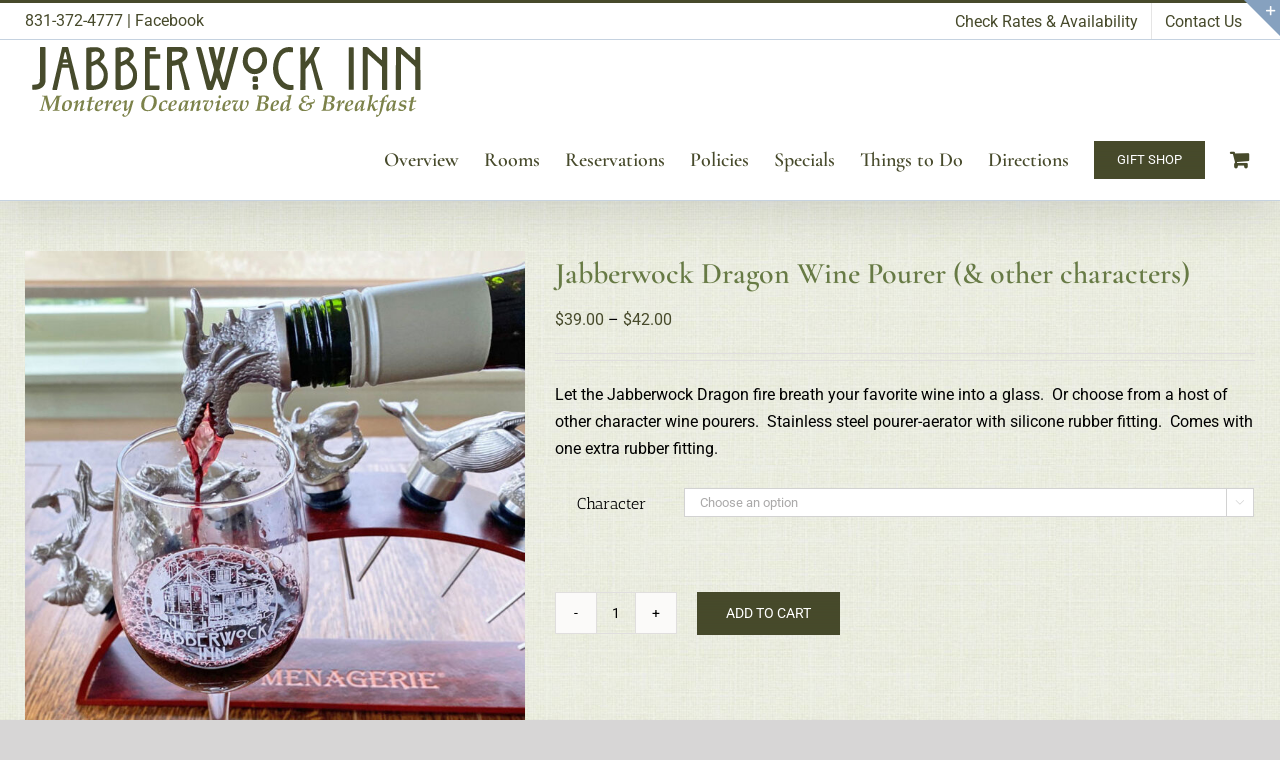

--- FILE ---
content_type: text/html; charset=UTF-8
request_url: https://jabberwockinn.com/product/jabberwock-dragon-wine-pourer-and-other-charact/
body_size: 29155
content:
<!DOCTYPE html>
<html class="avada-html-layout-wide avada-html-header-position-top avada-has-site-width-percent avada-is-100-percent-template avada-has-site-width-100-percent" lang="en-US" prefix="og: http://ogp.me/ns# fb: http://ogp.me/ns/fb#">
<head>
	<meta http-equiv="X-UA-Compatible" content="IE=edge" />
	<meta http-equiv="Content-Type" content="text/html; charset=utf-8"/>
	<meta name="viewport" content="width=device-width, initial-scale=1" />
	<meta name='robots' content='index, follow, max-image-preview:large, max-snippet:-1, max-video-preview:-1' />
<script>window._wca = window._wca || [];</script>

	<!-- This site is optimized with the Yoast SEO plugin v26.7 - https://yoast.com/wordpress/plugins/seo/ -->
	<title>Jabberwock Inn Gift Shop: Jabberwock Dragon Wine Pourer</title>
	<meta name="description" content="Jabberwock Inn Gift Shop: Jabberwock Dragon Wine Pourer &amp; other characters. Let the Jabberwock Dragon fire breath your favorite wine into a glass.  Or choose from a host of other character wine pourers.  Stainless steel pourer-aerator with silicone rubber fitting.  Comes with one extra rubber fitting.  " />
	<link rel="canonical" href="https://jabberwockinn.com/product/jabberwock-dragon-wine-pourer-and-other-charact/" />
	<meta property="og:locale" content="en_US" />
	<meta property="og:type" content="article" />
	<meta property="og:title" content="Jabberwock Inn Gift Shop: Jabberwock Dragon Wine Pourer" />
	<meta property="og:description" content="Jabberwock Inn Gift Shop: Jabberwock Dragon Wine Pourer &amp; other characters. Let the Jabberwock Dragon fire breath your favorite wine into a glass.  Or choose from a host of other character wine pourers.  Stainless steel pourer-aerator with silicone rubber fitting.  Comes with one extra rubber fitting.  " />
	<meta property="og:url" content="https://jabberwockinn.com/product/jabberwock-dragon-wine-pourer-and-other-charact/" />
	<meta property="og:site_name" content="Jabberwock Inn, Monterey California" />
	<meta property="article:modified_time" content="2025-12-17T21:49:48+00:00" />
	<meta property="og:image" content="https://jabberwockinn.com/wp-content/uploads/2021/04/Dragon-Wine-Pourer-detail.jpg" />
	<meta property="og:image:width" content="800" />
	<meta property="og:image:height" content="800" />
	<meta property="og:image:type" content="image/jpeg" />
	<meta name="twitter:card" content="summary_large_image" />
	<meta name="twitter:label1" content="Est. reading time" />
	<meta name="twitter:data1" content="1 minute" />
	<script type="application/ld+json" class="yoast-schema-graph">{"@context":"https://schema.org","@graph":[{"@type":"WebPage","@id":"https://jabberwockinn.com/product/jabberwock-dragon-wine-pourer-and-other-charact/","url":"https://jabberwockinn.com/product/jabberwock-dragon-wine-pourer-and-other-charact/","name":"Jabberwock Inn Gift Shop: Jabberwock Dragon Wine Pourer","isPartOf":{"@id":"https://jabberwockinn.com/#website"},"primaryImageOfPage":{"@id":"https://jabberwockinn.com/product/jabberwock-dragon-wine-pourer-and-other-charact/#primaryimage"},"image":{"@id":"https://jabberwockinn.com/product/jabberwock-dragon-wine-pourer-and-other-charact/#primaryimage"},"thumbnailUrl":"https://jabberwockinn.com/wp-content/uploads/2021/04/Dragon-Wine-Pourer-detail.jpg","datePublished":"2021-04-04T01:03:28+00:00","dateModified":"2025-12-17T21:49:48+00:00","description":"Jabberwock Inn Gift Shop: Jabberwock Dragon Wine Pourer & other characters. Let the Jabberwock Dragon fire breath your favorite wine into a glass.  Or choose from a host of other character wine pourers.  Stainless steel pourer-aerator with silicone rubber fitting.  Comes with one extra rubber fitting.  ","breadcrumb":{"@id":"https://jabberwockinn.com/product/jabberwock-dragon-wine-pourer-and-other-charact/#breadcrumb"},"inLanguage":"en-US","potentialAction":[{"@type":"ReadAction","target":["https://jabberwockinn.com/product/jabberwock-dragon-wine-pourer-and-other-charact/"]}]},{"@type":"ImageObject","inLanguage":"en-US","@id":"https://jabberwockinn.com/product/jabberwock-dragon-wine-pourer-and-other-charact/#primaryimage","url":"https://jabberwockinn.com/wp-content/uploads/2021/04/Dragon-Wine-Pourer-detail.jpg","contentUrl":"https://jabberwockinn.com/wp-content/uploads/2021/04/Dragon-Wine-Pourer-detail.jpg","width":800,"height":800,"caption":"Jabberwock Dragon Wine Pourer (& other characters)"},{"@type":"BreadcrumbList","@id":"https://jabberwockinn.com/product/jabberwock-dragon-wine-pourer-and-other-charact/#breadcrumb","itemListElement":[{"@type":"ListItem","position":1,"name":"Home","item":"https://jabberwockinn.com/"},{"@type":"ListItem","position":2,"name":"Shop","item":"https://jabberwockinn.com/shop/"},{"@type":"ListItem","position":3,"name":"Jabberwock Dragon Wine Pourer (&#038; other characters)"}]},{"@type":"WebSite","@id":"https://jabberwockinn.com/#website","url":"https://jabberwockinn.com/","name":"Jabberwock Inn, Monterey California","description":"Monterey #1 Bed &amp; Breakfast Inn near Carmel &amp; Big Sur","potentialAction":[{"@type":"SearchAction","target":{"@type":"EntryPoint","urlTemplate":"https://jabberwockinn.com/?s={search_term_string}"},"query-input":{"@type":"PropertyValueSpecification","valueRequired":true,"valueName":"search_term_string"}}],"inLanguage":"en-US"}]}</script>
	<!-- / Yoast SEO plugin. -->


<link rel='dns-prefetch' href='//stats.wp.com' />
<link rel="alternate" type="application/rss+xml" title="Jabberwock Inn, Monterey California &raquo; Feed" href="https://jabberwockinn.com/feed/" />
<link rel="alternate" type="application/rss+xml" title="Jabberwock Inn, Monterey California &raquo; Comments Feed" href="https://jabberwockinn.com/comments/feed/" />
								<link rel="icon" href="https://jabberwockinn.com/wp-content/uploads/2019/12/monterey-bed-and-breakfast-jabberwock-inn-oceanview-boutique-hotel-favicon.gif" type="image/jpeg" />
		
					<!-- Apple Touch Icon -->
						<link rel="apple-touch-icon" sizes="180x180" href="https://jabberwockinn.com/wp-content/uploads/2019/12/monterey-bed-and-breakfast-jabberwock-inn-oceanview-boutique-hotel-favicon.gif" type="image/jpeg">
		
					<!-- Android Icon -->
						<link rel="icon" sizes="192x192" href="https://jabberwockinn.com/wp-content/uploads/2019/12/monterey-bed-and-breakfast-jabberwock-inn-oceanview-boutique-hotel-favicon.gif" type="image/jpeg">
		
					<!-- MS Edge Icon -->
						<meta name="msapplication-TileImage" content="https://jabberwockinn.com/wp-content/uploads/2019/12/monterey-bed-and-breakfast-jabberwock-inn-oceanview-boutique-hotel-favicon.gif" type="image/jpeg">
				<link rel="alternate" title="oEmbed (JSON)" type="application/json+oembed" href="https://jabberwockinn.com/wp-json/oembed/1.0/embed?url=https%3A%2F%2Fjabberwockinn.com%2Fproduct%2Fjabberwock-dragon-wine-pourer-and-other-charact%2F" />
<link rel="alternate" title="oEmbed (XML)" type="text/xml+oembed" href="https://jabberwockinn.com/wp-json/oembed/1.0/embed?url=https%3A%2F%2Fjabberwockinn.com%2Fproduct%2Fjabberwock-dragon-wine-pourer-and-other-charact%2F&#038;format=xml" />
					<meta name="description" content="&nbsp;

Wine on the sun porch at the Jabberwock Inn with a menagerie of wine pourers."/>
				
		<meta property="og:locale" content="en_US"/>
		<meta property="og:type" content="article"/>
		<meta property="og:site_name" content="Jabberwock Inn, Monterey California"/>
		<meta property="og:title" content="Jabberwock Inn Gift Shop: Jabberwock Dragon Wine Pourer"/>
				<meta property="og:description" content="&nbsp;

Wine on the sun porch at the Jabberwock Inn with a menagerie of wine pourers."/>
				<meta property="og:url" content="https://jabberwockinn.com/product/jabberwock-dragon-wine-pourer-and-other-charact/"/>
													<meta property="article:modified_time" content="2025-12-17T21:49:48-08:00"/>
											<meta property="og:image" content="https://jabberwockinn.com/wp-content/uploads/2021/04/Dragon-Wine-Pourer-detail.jpg"/>
		<meta property="og:image:width" content="800"/>
		<meta property="og:image:height" content="800"/>
		<meta property="og:image:type" content="image/jpeg"/>
				<style id='wp-img-auto-sizes-contain-inline-css' type='text/css'>
img:is([sizes=auto i],[sizes^="auto," i]){contain-intrinsic-size:3000px 1500px}
/*# sourceURL=wp-img-auto-sizes-contain-inline-css */
</style>
<style id='wp-emoji-styles-inline-css' type='text/css'>

	img.wp-smiley, img.emoji {
		display: inline !important;
		border: none !important;
		box-shadow: none !important;
		height: 1em !important;
		width: 1em !important;
		margin: 0 0.07em !important;
		vertical-align: -0.1em !important;
		background: none !important;
		padding: 0 !important;
	}
/*# sourceURL=wp-emoji-styles-inline-css */
</style>
<link rel='stylesheet' id='rs-plugin-settings-css' href='https://jabberwockinn.com/wp-content/plugins/revslider/public/assets/css/settings.css?ver=5.4.8.3' type='text/css' media='all' />
<style id='rs-plugin-settings-inline-css' type='text/css'>
#rs-demo-id {}
/*# sourceURL=rs-plugin-settings-inline-css */
</style>
<style id='woocommerce-inline-inline-css' type='text/css'>
.woocommerce form .form-row .required { visibility: visible; }
/*# sourceURL=woocommerce-inline-inline-css */
</style>
<link rel='stylesheet' id='WCPAY_EXPRESS_CHECKOUT_ECE-css' href='https://jabberwockinn.com/wp-content/plugins/woocommerce-payments/dist/express-checkout.css?ver=10.4.0' type='text/css' media='all' />
<link rel='stylesheet' id='fusion-dynamic-css-css' href='https://jabberwockinn.com/wp-content/uploads/fusion-styles/d0c6f0d55f2023f777a52394fa5ec207.min.css?ver=3.14.2' type='text/css' media='all' />
<script type="text/javascript" src="https://jabberwockinn.com/wp-includes/js/jquery/jquery.min.js?ver=3.7.1" id="jquery-core-js"></script>
<script type="text/javascript" src="https://jabberwockinn.com/wp-includes/js/jquery/jquery-migrate.min.js?ver=3.4.1" id="jquery-migrate-js"></script>
<script type="text/javascript" src="https://jabberwockinn.com/wp-content/plugins/revslider/public/assets/js/jquery.themepunch.tools.min.js?ver=5.4.8.3" id="tp-tools-js"></script>
<script type="text/javascript" src="https://jabberwockinn.com/wp-content/plugins/revslider/public/assets/js/jquery.themepunch.revolution.min.js?ver=5.4.8.3" id="revmin-js"></script>
<script type="text/javascript" src="https://jabberwockinn.com/wp-content/plugins/woocommerce/assets/js/jquery-blockui/jquery.blockUI.min.js?ver=2.7.0-wc.10.4.3" id="wc-jquery-blockui-js" defer="defer" data-wp-strategy="defer"></script>
<script type="text/javascript" id="wc-add-to-cart-js-extra">
/* <![CDATA[ */
var wc_add_to_cart_params = {"ajax_url":"/wp-admin/admin-ajax.php","wc_ajax_url":"/?wc-ajax=%%endpoint%%","i18n_view_cart":"View cart","cart_url":"https://jabberwockinn.com/cart/","is_cart":"","cart_redirect_after_add":"no"};
//# sourceURL=wc-add-to-cart-js-extra
/* ]]> */
</script>
<script type="text/javascript" src="https://jabberwockinn.com/wp-content/plugins/woocommerce/assets/js/frontend/add-to-cart.min.js?ver=10.4.3" id="wc-add-to-cart-js" defer="defer" data-wp-strategy="defer"></script>
<script type="text/javascript" src="https://jabberwockinn.com/wp-content/plugins/woocommerce/assets/js/zoom/jquery.zoom.min.js?ver=1.7.21-wc.10.4.3" id="wc-zoom-js" defer="defer" data-wp-strategy="defer"></script>
<script type="text/javascript" src="https://jabberwockinn.com/wp-content/plugins/woocommerce/assets/js/flexslider/jquery.flexslider.min.js?ver=2.7.2-wc.10.4.3" id="wc-flexslider-js" defer="defer" data-wp-strategy="defer"></script>
<script type="text/javascript" id="wc-single-product-js-extra">
/* <![CDATA[ */
var wc_single_product_params = {"i18n_required_rating_text":"Please select a rating","i18n_rating_options":["1 of 5 stars","2 of 5 stars","3 of 5 stars","4 of 5 stars","5 of 5 stars"],"i18n_product_gallery_trigger_text":"View full-screen image gallery","review_rating_required":"yes","flexslider":{"rtl":false,"animation":"slide","smoothHeight":true,"directionNav":true,"controlNav":"thumbnails","slideshow":false,"animationSpeed":500,"animationLoop":true,"allowOneSlide":false,"prevText":"\u003Ci class=\"awb-icon-angle-left\"\u003E\u003C/i\u003E","nextText":"\u003Ci class=\"awb-icon-angle-right\"\u003E\u003C/i\u003E"},"zoom_enabled":"1","zoom_options":[],"photoswipe_enabled":"","photoswipe_options":{"shareEl":false,"closeOnScroll":false,"history":false,"hideAnimationDuration":0,"showAnimationDuration":0},"flexslider_enabled":"1"};
//# sourceURL=wc-single-product-js-extra
/* ]]> */
</script>
<script type="text/javascript" src="https://jabberwockinn.com/wp-content/plugins/woocommerce/assets/js/frontend/single-product.min.js?ver=10.4.3" id="wc-single-product-js" defer="defer" data-wp-strategy="defer"></script>
<script type="text/javascript" src="https://jabberwockinn.com/wp-content/plugins/woocommerce/assets/js/js-cookie/js.cookie.min.js?ver=2.1.4-wc.10.4.3" id="wc-js-cookie-js" defer="defer" data-wp-strategy="defer"></script>
<script type="text/javascript" id="woocommerce-js-extra">
/* <![CDATA[ */
var woocommerce_params = {"ajax_url":"/wp-admin/admin-ajax.php","wc_ajax_url":"/?wc-ajax=%%endpoint%%","i18n_password_show":"Show password","i18n_password_hide":"Hide password"};
//# sourceURL=woocommerce-js-extra
/* ]]> */
</script>
<script type="text/javascript" src="https://jabberwockinn.com/wp-content/plugins/woocommerce/assets/js/frontend/woocommerce.min.js?ver=10.4.3" id="woocommerce-js" defer="defer" data-wp-strategy="defer"></script>
<script type="text/javascript" id="WCPAY_ASSETS-js-extra">
/* <![CDATA[ */
var wcpayAssets = {"url":"https://jabberwockinn.com/wp-content/plugins/woocommerce-payments/dist/"};
//# sourceURL=WCPAY_ASSETS-js-extra
/* ]]> */
</script>
<script type="text/javascript" src="https://stats.wp.com/s-202603.js" id="woocommerce-analytics-js" defer="defer" data-wp-strategy="defer"></script>
<link rel="https://api.w.org/" href="https://jabberwockinn.com/wp-json/" /><link rel="alternate" title="JSON" type="application/json" href="https://jabberwockinn.com/wp-json/wp/v2/product/635" /><link rel="EditURI" type="application/rsd+xml" title="RSD" href="https://jabberwockinn.com/xmlrpc.php?rsd" />

<link rel='shortlink' href='https://jabberwockinn.com/?p=635' />
	<style>img#wpstats{display:none}</style>
		<style type="text/css" id="css-fb-visibility">@media screen and (max-width: 640px){.fusion-no-small-visibility{display:none !important;}body .sm-text-align-center{text-align:center !important;}body .sm-text-align-left{text-align:left !important;}body .sm-text-align-right{text-align:right !important;}body .sm-text-align-justify{text-align:justify !important;}body .sm-flex-align-center{justify-content:center !important;}body .sm-flex-align-flex-start{justify-content:flex-start !important;}body .sm-flex-align-flex-end{justify-content:flex-end !important;}body .sm-mx-auto{margin-left:auto !important;margin-right:auto !important;}body .sm-ml-auto{margin-left:auto !important;}body .sm-mr-auto{margin-right:auto !important;}body .fusion-absolute-position-small{position:absolute;width:100%;}.awb-sticky.awb-sticky-small{ position: sticky; top: var(--awb-sticky-offset,0); }}@media screen and (min-width: 641px) and (max-width: 1024px){.fusion-no-medium-visibility{display:none !important;}body .md-text-align-center{text-align:center !important;}body .md-text-align-left{text-align:left !important;}body .md-text-align-right{text-align:right !important;}body .md-text-align-justify{text-align:justify !important;}body .md-flex-align-center{justify-content:center !important;}body .md-flex-align-flex-start{justify-content:flex-start !important;}body .md-flex-align-flex-end{justify-content:flex-end !important;}body .md-mx-auto{margin-left:auto !important;margin-right:auto !important;}body .md-ml-auto{margin-left:auto !important;}body .md-mr-auto{margin-right:auto !important;}body .fusion-absolute-position-medium{position:absolute;width:100%;}.awb-sticky.awb-sticky-medium{ position: sticky; top: var(--awb-sticky-offset,0); }}@media screen and (min-width: 1025px){.fusion-no-large-visibility{display:none !important;}body .lg-text-align-center{text-align:center !important;}body .lg-text-align-left{text-align:left !important;}body .lg-text-align-right{text-align:right !important;}body .lg-text-align-justify{text-align:justify !important;}body .lg-flex-align-center{justify-content:center !important;}body .lg-flex-align-flex-start{justify-content:flex-start !important;}body .lg-flex-align-flex-end{justify-content:flex-end !important;}body .lg-mx-auto{margin-left:auto !important;margin-right:auto !important;}body .lg-ml-auto{margin-left:auto !important;}body .lg-mr-auto{margin-right:auto !important;}body .fusion-absolute-position-large{position:absolute;width:100%;}.awb-sticky.awb-sticky-large{ position: sticky; top: var(--awb-sticky-offset,0); }}</style>	<noscript><style>.woocommerce-product-gallery{ opacity: 1 !important; }</style></noscript>
	<style type="text/css">.recentcomments a{display:inline !important;padding:0 !important;margin:0 !important;}</style><meta name="generator" content="Powered by Slider Revolution 5.4.8.3 - responsive, Mobile-Friendly Slider Plugin for WordPress with comfortable drag and drop interface." />
<script type="text/javascript">function setREVStartSize(e){									
						try{ e.c=jQuery(e.c);var i=jQuery(window).width(),t=9999,r=0,n=0,l=0,f=0,s=0,h=0;
							if(e.responsiveLevels&&(jQuery.each(e.responsiveLevels,function(e,f){f>i&&(t=r=f,l=e),i>f&&f>r&&(r=f,n=e)}),t>r&&(l=n)),f=e.gridheight[l]||e.gridheight[0]||e.gridheight,s=e.gridwidth[l]||e.gridwidth[0]||e.gridwidth,h=i/s,h=h>1?1:h,f=Math.round(h*f),"fullscreen"==e.sliderLayout){var u=(e.c.width(),jQuery(window).height());if(void 0!=e.fullScreenOffsetContainer){var c=e.fullScreenOffsetContainer.split(",");if (c) jQuery.each(c,function(e,i){u=jQuery(i).length>0?u-jQuery(i).outerHeight(!0):u}),e.fullScreenOffset.split("%").length>1&&void 0!=e.fullScreenOffset&&e.fullScreenOffset.length>0?u-=jQuery(window).height()*parseInt(e.fullScreenOffset,0)/100:void 0!=e.fullScreenOffset&&e.fullScreenOffset.length>0&&(u-=parseInt(e.fullScreenOffset,0))}f=u}else void 0!=e.minHeight&&f<e.minHeight&&(f=e.minHeight);e.c.closest(".rev_slider_wrapper").css({height:f})					
						}catch(d){console.log("Failure at Presize of Slider:"+d)}						
					};</script>
		<script type="text/javascript">
			var doc = document.documentElement;
			doc.setAttribute( 'data-useragent', navigator.userAgent );
		</script>
		<script>
(function(i,s,o,g,r,a,m){i['GoogleAnalyticsObject']=r;i[r]=i[r]||function(){
(i[r].q=i[r].q||[]).push(arguments)},i[r].l=1*new Date();a=s.createElement(o),
m=s.getElementsByTagName(o)[0];a.async=1;a.src=g;m.parentNode.insertBefore(a,m)
})(window,document,'script','//www.google-analytics.com/analytics.js','ga');

ga('create', 'UA-15764720-1', 'auto', {'allowLinker': true});
ga('require', 'linker');
ga('linker:autoLink', ['thinkreservations.com'] );
ga('send', 'pageview');

</script>
<!-- Google tag (gtag.js) -->
<script async src="https://www.googletagmanager.com/gtag/js?id=G-4S6DTB91NZ"></script>
<script>
  window.dataLayer = window.dataLayer || [];
  function gtag(){dataLayer.push(arguments);}
  gtag('js', new Date());

  gtag('config', 'G-4S6DTB91NZ');
</script>
	<style id='global-styles-inline-css' type='text/css'>
:root{--wp--preset--aspect-ratio--square: 1;--wp--preset--aspect-ratio--4-3: 4/3;--wp--preset--aspect-ratio--3-4: 3/4;--wp--preset--aspect-ratio--3-2: 3/2;--wp--preset--aspect-ratio--2-3: 2/3;--wp--preset--aspect-ratio--16-9: 16/9;--wp--preset--aspect-ratio--9-16: 9/16;--wp--preset--color--black: #000000;--wp--preset--color--cyan-bluish-gray: #abb8c3;--wp--preset--color--white: #ffffff;--wp--preset--color--pale-pink: #f78da7;--wp--preset--color--vivid-red: #cf2e2e;--wp--preset--color--luminous-vivid-orange: #ff6900;--wp--preset--color--luminous-vivid-amber: #fcb900;--wp--preset--color--light-green-cyan: #7bdcb5;--wp--preset--color--vivid-green-cyan: #00d084;--wp--preset--color--pale-cyan-blue: #8ed1fc;--wp--preset--color--vivid-cyan-blue: #0693e3;--wp--preset--color--vivid-purple: #9b51e0;--wp--preset--color--awb-color-1: rgba(255,255,255,1);--wp--preset--color--awb-color-2: rgba(246,246,246,1);--wp--preset--color--awb-color-3: rgba(235,234,234,1);--wp--preset--color--awb-color-4: rgba(224,222,222,1);--wp--preset--color--awb-color-5: rgba(116,116,116,1);--wp--preset--color--awb-color-6: rgba(71,74,43,1);--wp--preset--color--awb-color-7: rgba(51,51,51,1);--wp--preset--color--awb-color-8: rgba(0,0,0,1);--wp--preset--color--awb-color-custom-10: rgba(101,188,123,1);--wp--preset--color--awb-color-custom-11: rgba(134,161,191,1);--wp--preset--color--awb-color-custom-12: rgba(235,234,234,0.8);--wp--preset--color--awb-color-custom-13: rgba(232,232,232,1);--wp--preset--color--awb-color-custom-14: rgba(190,189,189,1);--wp--preset--color--awb-color-custom-15: rgba(249,249,249,1);--wp--preset--color--awb-color-custom-16: rgba(103,122,69,1);--wp--preset--gradient--vivid-cyan-blue-to-vivid-purple: linear-gradient(135deg,rgb(6,147,227) 0%,rgb(155,81,224) 100%);--wp--preset--gradient--light-green-cyan-to-vivid-green-cyan: linear-gradient(135deg,rgb(122,220,180) 0%,rgb(0,208,130) 100%);--wp--preset--gradient--luminous-vivid-amber-to-luminous-vivid-orange: linear-gradient(135deg,rgb(252,185,0) 0%,rgb(255,105,0) 100%);--wp--preset--gradient--luminous-vivid-orange-to-vivid-red: linear-gradient(135deg,rgb(255,105,0) 0%,rgb(207,46,46) 100%);--wp--preset--gradient--very-light-gray-to-cyan-bluish-gray: linear-gradient(135deg,rgb(238,238,238) 0%,rgb(169,184,195) 100%);--wp--preset--gradient--cool-to-warm-spectrum: linear-gradient(135deg,rgb(74,234,220) 0%,rgb(151,120,209) 20%,rgb(207,42,186) 40%,rgb(238,44,130) 60%,rgb(251,105,98) 80%,rgb(254,248,76) 100%);--wp--preset--gradient--blush-light-purple: linear-gradient(135deg,rgb(255,206,236) 0%,rgb(152,150,240) 100%);--wp--preset--gradient--blush-bordeaux: linear-gradient(135deg,rgb(254,205,165) 0%,rgb(254,45,45) 50%,rgb(107,0,62) 100%);--wp--preset--gradient--luminous-dusk: linear-gradient(135deg,rgb(255,203,112) 0%,rgb(199,81,192) 50%,rgb(65,88,208) 100%);--wp--preset--gradient--pale-ocean: linear-gradient(135deg,rgb(255,245,203) 0%,rgb(182,227,212) 50%,rgb(51,167,181) 100%);--wp--preset--gradient--electric-grass: linear-gradient(135deg,rgb(202,248,128) 0%,rgb(113,206,126) 100%);--wp--preset--gradient--midnight: linear-gradient(135deg,rgb(2,3,129) 0%,rgb(40,116,252) 100%);--wp--preset--font-size--small: 12px;--wp--preset--font-size--medium: 20px;--wp--preset--font-size--large: 24px;--wp--preset--font-size--x-large: 42px;--wp--preset--font-size--normal: 16px;--wp--preset--font-size--xlarge: 32px;--wp--preset--font-size--huge: 48px;--wp--preset--spacing--20: 0.44rem;--wp--preset--spacing--30: 0.67rem;--wp--preset--spacing--40: 1rem;--wp--preset--spacing--50: 1.5rem;--wp--preset--spacing--60: 2.25rem;--wp--preset--spacing--70: 3.38rem;--wp--preset--spacing--80: 5.06rem;--wp--preset--shadow--natural: 6px 6px 9px rgba(0, 0, 0, 0.2);--wp--preset--shadow--deep: 12px 12px 50px rgba(0, 0, 0, 0.4);--wp--preset--shadow--sharp: 6px 6px 0px rgba(0, 0, 0, 0.2);--wp--preset--shadow--outlined: 6px 6px 0px -3px rgb(255, 255, 255), 6px 6px rgb(0, 0, 0);--wp--preset--shadow--crisp: 6px 6px 0px rgb(0, 0, 0);}:where(.is-layout-flex){gap: 0.5em;}:where(.is-layout-grid){gap: 0.5em;}body .is-layout-flex{display: flex;}.is-layout-flex{flex-wrap: wrap;align-items: center;}.is-layout-flex > :is(*, div){margin: 0;}body .is-layout-grid{display: grid;}.is-layout-grid > :is(*, div){margin: 0;}:where(.wp-block-columns.is-layout-flex){gap: 2em;}:where(.wp-block-columns.is-layout-grid){gap: 2em;}:where(.wp-block-post-template.is-layout-flex){gap: 1.25em;}:where(.wp-block-post-template.is-layout-grid){gap: 1.25em;}.has-black-color{color: var(--wp--preset--color--black) !important;}.has-cyan-bluish-gray-color{color: var(--wp--preset--color--cyan-bluish-gray) !important;}.has-white-color{color: var(--wp--preset--color--white) !important;}.has-pale-pink-color{color: var(--wp--preset--color--pale-pink) !important;}.has-vivid-red-color{color: var(--wp--preset--color--vivid-red) !important;}.has-luminous-vivid-orange-color{color: var(--wp--preset--color--luminous-vivid-orange) !important;}.has-luminous-vivid-amber-color{color: var(--wp--preset--color--luminous-vivid-amber) !important;}.has-light-green-cyan-color{color: var(--wp--preset--color--light-green-cyan) !important;}.has-vivid-green-cyan-color{color: var(--wp--preset--color--vivid-green-cyan) !important;}.has-pale-cyan-blue-color{color: var(--wp--preset--color--pale-cyan-blue) !important;}.has-vivid-cyan-blue-color{color: var(--wp--preset--color--vivid-cyan-blue) !important;}.has-vivid-purple-color{color: var(--wp--preset--color--vivid-purple) !important;}.has-black-background-color{background-color: var(--wp--preset--color--black) !important;}.has-cyan-bluish-gray-background-color{background-color: var(--wp--preset--color--cyan-bluish-gray) !important;}.has-white-background-color{background-color: var(--wp--preset--color--white) !important;}.has-pale-pink-background-color{background-color: var(--wp--preset--color--pale-pink) !important;}.has-vivid-red-background-color{background-color: var(--wp--preset--color--vivid-red) !important;}.has-luminous-vivid-orange-background-color{background-color: var(--wp--preset--color--luminous-vivid-orange) !important;}.has-luminous-vivid-amber-background-color{background-color: var(--wp--preset--color--luminous-vivid-amber) !important;}.has-light-green-cyan-background-color{background-color: var(--wp--preset--color--light-green-cyan) !important;}.has-vivid-green-cyan-background-color{background-color: var(--wp--preset--color--vivid-green-cyan) !important;}.has-pale-cyan-blue-background-color{background-color: var(--wp--preset--color--pale-cyan-blue) !important;}.has-vivid-cyan-blue-background-color{background-color: var(--wp--preset--color--vivid-cyan-blue) !important;}.has-vivid-purple-background-color{background-color: var(--wp--preset--color--vivid-purple) !important;}.has-black-border-color{border-color: var(--wp--preset--color--black) !important;}.has-cyan-bluish-gray-border-color{border-color: var(--wp--preset--color--cyan-bluish-gray) !important;}.has-white-border-color{border-color: var(--wp--preset--color--white) !important;}.has-pale-pink-border-color{border-color: var(--wp--preset--color--pale-pink) !important;}.has-vivid-red-border-color{border-color: var(--wp--preset--color--vivid-red) !important;}.has-luminous-vivid-orange-border-color{border-color: var(--wp--preset--color--luminous-vivid-orange) !important;}.has-luminous-vivid-amber-border-color{border-color: var(--wp--preset--color--luminous-vivid-amber) !important;}.has-light-green-cyan-border-color{border-color: var(--wp--preset--color--light-green-cyan) !important;}.has-vivid-green-cyan-border-color{border-color: var(--wp--preset--color--vivid-green-cyan) !important;}.has-pale-cyan-blue-border-color{border-color: var(--wp--preset--color--pale-cyan-blue) !important;}.has-vivid-cyan-blue-border-color{border-color: var(--wp--preset--color--vivid-cyan-blue) !important;}.has-vivid-purple-border-color{border-color: var(--wp--preset--color--vivid-purple) !important;}.has-vivid-cyan-blue-to-vivid-purple-gradient-background{background: var(--wp--preset--gradient--vivid-cyan-blue-to-vivid-purple) !important;}.has-light-green-cyan-to-vivid-green-cyan-gradient-background{background: var(--wp--preset--gradient--light-green-cyan-to-vivid-green-cyan) !important;}.has-luminous-vivid-amber-to-luminous-vivid-orange-gradient-background{background: var(--wp--preset--gradient--luminous-vivid-amber-to-luminous-vivid-orange) !important;}.has-luminous-vivid-orange-to-vivid-red-gradient-background{background: var(--wp--preset--gradient--luminous-vivid-orange-to-vivid-red) !important;}.has-very-light-gray-to-cyan-bluish-gray-gradient-background{background: var(--wp--preset--gradient--very-light-gray-to-cyan-bluish-gray) !important;}.has-cool-to-warm-spectrum-gradient-background{background: var(--wp--preset--gradient--cool-to-warm-spectrum) !important;}.has-blush-light-purple-gradient-background{background: var(--wp--preset--gradient--blush-light-purple) !important;}.has-blush-bordeaux-gradient-background{background: var(--wp--preset--gradient--blush-bordeaux) !important;}.has-luminous-dusk-gradient-background{background: var(--wp--preset--gradient--luminous-dusk) !important;}.has-pale-ocean-gradient-background{background: var(--wp--preset--gradient--pale-ocean) !important;}.has-electric-grass-gradient-background{background: var(--wp--preset--gradient--electric-grass) !important;}.has-midnight-gradient-background{background: var(--wp--preset--gradient--midnight) !important;}.has-small-font-size{font-size: var(--wp--preset--font-size--small) !important;}.has-medium-font-size{font-size: var(--wp--preset--font-size--medium) !important;}.has-large-font-size{font-size: var(--wp--preset--font-size--large) !important;}.has-x-large-font-size{font-size: var(--wp--preset--font-size--x-large) !important;}
/*# sourceURL=global-styles-inline-css */
</style>
<link rel='stylesheet' id='wc-blocks-checkout-style-css' href='https://jabberwockinn.com/wp-content/plugins/woocommerce-payments/dist/blocks-checkout.css?ver=10.4.0' type='text/css' media='all' />
<link rel='stylesheet' id='wc-blocks-style-css' href='https://jabberwockinn.com/wp-content/plugins/woocommerce/assets/client/blocks/wc-blocks.css?ver=wc-10.4.3' type='text/css' media='all' />
<style id='wp-block-library-inline-css' type='text/css'>
:root{--wp-block-synced-color:#7a00df;--wp-block-synced-color--rgb:122,0,223;--wp-bound-block-color:var(--wp-block-synced-color);--wp-editor-canvas-background:#ddd;--wp-admin-theme-color:#007cba;--wp-admin-theme-color--rgb:0,124,186;--wp-admin-theme-color-darker-10:#006ba1;--wp-admin-theme-color-darker-10--rgb:0,107,160.5;--wp-admin-theme-color-darker-20:#005a87;--wp-admin-theme-color-darker-20--rgb:0,90,135;--wp-admin-border-width-focus:2px}@media (min-resolution:192dpi){:root{--wp-admin-border-width-focus:1.5px}}.wp-element-button{cursor:pointer}:root .has-very-light-gray-background-color{background-color:#eee}:root .has-very-dark-gray-background-color{background-color:#313131}:root .has-very-light-gray-color{color:#eee}:root .has-very-dark-gray-color{color:#313131}:root .has-vivid-green-cyan-to-vivid-cyan-blue-gradient-background{background:linear-gradient(135deg,#00d084,#0693e3)}:root .has-purple-crush-gradient-background{background:linear-gradient(135deg,#34e2e4,#4721fb 50%,#ab1dfe)}:root .has-hazy-dawn-gradient-background{background:linear-gradient(135deg,#faaca8,#dad0ec)}:root .has-subdued-olive-gradient-background{background:linear-gradient(135deg,#fafae1,#67a671)}:root .has-atomic-cream-gradient-background{background:linear-gradient(135deg,#fdd79a,#004a59)}:root .has-nightshade-gradient-background{background:linear-gradient(135deg,#330968,#31cdcf)}:root .has-midnight-gradient-background{background:linear-gradient(135deg,#020381,#2874fc)}:root{--wp--preset--font-size--normal:16px;--wp--preset--font-size--huge:42px}.has-regular-font-size{font-size:1em}.has-larger-font-size{font-size:2.625em}.has-normal-font-size{font-size:var(--wp--preset--font-size--normal)}.has-huge-font-size{font-size:var(--wp--preset--font-size--huge)}.has-text-align-center{text-align:center}.has-text-align-left{text-align:left}.has-text-align-right{text-align:right}.has-fit-text{white-space:nowrap!important}#end-resizable-editor-section{display:none}.aligncenter{clear:both}.items-justified-left{justify-content:flex-start}.items-justified-center{justify-content:center}.items-justified-right{justify-content:flex-end}.items-justified-space-between{justify-content:space-between}.screen-reader-text{border:0;clip-path:inset(50%);height:1px;margin:-1px;overflow:hidden;padding:0;position:absolute;width:1px;word-wrap:normal!important}.screen-reader-text:focus{background-color:#ddd;clip-path:none;color:#444;display:block;font-size:1em;height:auto;left:5px;line-height:normal;padding:15px 23px 14px;text-decoration:none;top:5px;width:auto;z-index:100000}html :where(.has-border-color){border-style:solid}html :where([style*=border-top-color]){border-top-style:solid}html :where([style*=border-right-color]){border-right-style:solid}html :where([style*=border-bottom-color]){border-bottom-style:solid}html :where([style*=border-left-color]){border-left-style:solid}html :where([style*=border-width]){border-style:solid}html :where([style*=border-top-width]){border-top-style:solid}html :where([style*=border-right-width]){border-right-style:solid}html :where([style*=border-bottom-width]){border-bottom-style:solid}html :where([style*=border-left-width]){border-left-style:solid}html :where(img[class*=wp-image-]){height:auto;max-width:100%}:where(figure){margin:0 0 1em}html :where(.is-position-sticky){--wp-admin--admin-bar--position-offset:var(--wp-admin--admin-bar--height,0px)}@media screen and (max-width:600px){html :where(.is-position-sticky){--wp-admin--admin-bar--position-offset:0px}}
/*wp_block_styles_on_demand_placeholder:696bdd6d73e87*/
/*# sourceURL=wp-block-library-inline-css */
</style>
<style id='wp-block-library-theme-inline-css' type='text/css'>
.wp-block-audio :where(figcaption){color:#555;font-size:13px;text-align:center}.is-dark-theme .wp-block-audio :where(figcaption){color:#ffffffa6}.wp-block-audio{margin:0 0 1em}.wp-block-code{border:1px solid #ccc;border-radius:4px;font-family:Menlo,Consolas,monaco,monospace;padding:.8em 1em}.wp-block-embed :where(figcaption){color:#555;font-size:13px;text-align:center}.is-dark-theme .wp-block-embed :where(figcaption){color:#ffffffa6}.wp-block-embed{margin:0 0 1em}.blocks-gallery-caption{color:#555;font-size:13px;text-align:center}.is-dark-theme .blocks-gallery-caption{color:#ffffffa6}:root :where(.wp-block-image figcaption){color:#555;font-size:13px;text-align:center}.is-dark-theme :root :where(.wp-block-image figcaption){color:#ffffffa6}.wp-block-image{margin:0 0 1em}.wp-block-pullquote{border-bottom:4px solid;border-top:4px solid;color:currentColor;margin-bottom:1.75em}.wp-block-pullquote :where(cite),.wp-block-pullquote :where(footer),.wp-block-pullquote__citation{color:currentColor;font-size:.8125em;font-style:normal;text-transform:uppercase}.wp-block-quote{border-left:.25em solid;margin:0 0 1.75em;padding-left:1em}.wp-block-quote cite,.wp-block-quote footer{color:currentColor;font-size:.8125em;font-style:normal;position:relative}.wp-block-quote:where(.has-text-align-right){border-left:none;border-right:.25em solid;padding-left:0;padding-right:1em}.wp-block-quote:where(.has-text-align-center){border:none;padding-left:0}.wp-block-quote.is-large,.wp-block-quote.is-style-large,.wp-block-quote:where(.is-style-plain){border:none}.wp-block-search .wp-block-search__label{font-weight:700}.wp-block-search__button{border:1px solid #ccc;padding:.375em .625em}:where(.wp-block-group.has-background){padding:1.25em 2.375em}.wp-block-separator.has-css-opacity{opacity:.4}.wp-block-separator{border:none;border-bottom:2px solid;margin-left:auto;margin-right:auto}.wp-block-separator.has-alpha-channel-opacity{opacity:1}.wp-block-separator:not(.is-style-wide):not(.is-style-dots){width:100px}.wp-block-separator.has-background:not(.is-style-dots){border-bottom:none;height:1px}.wp-block-separator.has-background:not(.is-style-wide):not(.is-style-dots){height:2px}.wp-block-table{margin:0 0 1em}.wp-block-table td,.wp-block-table th{word-break:normal}.wp-block-table :where(figcaption){color:#555;font-size:13px;text-align:center}.is-dark-theme .wp-block-table :where(figcaption){color:#ffffffa6}.wp-block-video :where(figcaption){color:#555;font-size:13px;text-align:center}.is-dark-theme .wp-block-video :where(figcaption){color:#ffffffa6}.wp-block-video{margin:0 0 1em}:root :where(.wp-block-template-part.has-background){margin-bottom:0;margin-top:0;padding:1.25em 2.375em}
/*# sourceURL=/wp-includes/css/dist/block-library/theme.min.css */
</style>
<style id='classic-theme-styles-inline-css' type='text/css'>
/*! This file is auto-generated */
.wp-block-button__link{color:#fff;background-color:#32373c;border-radius:9999px;box-shadow:none;text-decoration:none;padding:calc(.667em + 2px) calc(1.333em + 2px);font-size:1.125em}.wp-block-file__button{background:#32373c;color:#fff;text-decoration:none}
/*# sourceURL=/wp-includes/css/classic-themes.min.css */
</style>
</head>

<body class="wp-singular product-template-default single single-product postid-635 wp-theme-Avada theme-Avada woocommerce woocommerce-page woocommerce-no-js fusion-image-hovers fusion-pagination-sizing fusion-button_type-flat fusion-button_span-no fusion-button_gradient-linear avada-image-rollover-circle-yes avada-image-rollover-yes avada-image-rollover-direction-left fusion-has-button-gradient fusion-body ltr fusion-sticky-header no-tablet-sticky-header no-mobile-sticky-header no-mobile-slidingbar no-mobile-totop avada-has-rev-slider-styles fusion-disable-outline fusion-sub-menu-fade mobile-logo-pos-left layout-wide-mode avada-has-boxed-modal-shadow- layout-scroll-offset-full avada-has-zero-margin-offset-top fusion-top-header menu-text-align-center fusion-woo-product-design-classic fusion-woo-shop-page-columns-3 fusion-woo-related-columns-5 fusion-woo-archive-page-columns-3 avada-has-woo-gallery-disabled woo-sale-badge-circle woo-outofstock-badge-top_bar mobile-menu-design-modern fusion-show-pagination-text fusion-header-layout-v2 avada-responsive avada-footer-fx-none avada-menu-highlight-style-bottombar fusion-search-form-classic fusion-main-menu-search-dropdown fusion-avatar-square avada-dropdown-styles avada-blog-layout-large avada-blog-archive-layout-large avada-header-shadow-yes avada-menu-icon-position-left avada-has-mainmenu-dropdown-divider avada-has-header-100-width avada-has-100-footer avada-has-breadcrumb-mobile-hidden avada-has-titlebar-hide avada-has-footer-widget-bg-image avada-has-slidingbar-widgets avada-has-slidingbar-position-top avada-slidingbar-toggle-style-triangle avada-has-slidingbar-sticky avada-has-pagination-width_height avada-flyout-menu-direction-fade avada-ec-views-v1" data-awb-post-id="635">
		<a class="skip-link screen-reader-text" href="#content">Skip to content</a>

	<div id="boxed-wrapper">
		
		<div id="wrapper" class="fusion-wrapper">
			<div id="home" style="position:relative;top:-1px;"></div>
							
					
			<header class="fusion-header-wrapper fusion-header-shadow">
				<div class="fusion-header-v2 fusion-logo-alignment fusion-logo-left fusion-sticky-menu-1 fusion-sticky-logo-1 fusion-mobile-logo-1  fusion-mobile-menu-design-modern">
					
<div class="fusion-secondary-header">
	<div class="fusion-row">
					<div class="fusion-alignleft">
				<div class="fusion-contact-info"><span class="fusion-contact-info-phone-number">831-372-4777 | <a href="https://www.facebook.com/jabberwockmonterey/" target="_blank" rel="noopener">Facebook</a></span></div>			</div>
							<div class="fusion-alignright">
				<nav class="fusion-secondary-menu" role="navigation" aria-label="Secondary Menu"><ul id="menu-top" class="menu"><li  id="menu-item-23"  class="menu-item menu-item-type-custom menu-item-object-custom menu-item-23"  data-item-id="23"><a  target="_blank" rel="noopener noreferrer" href="https://secure.thinkreservations.com/jabberwockinn/reservations" class="fusion-bottombar-highlight"><span class="menu-text">Check Rates &#038; Availability</span></a></li><li  id="menu-item-562"  class="menu-item menu-item-type-post_type menu-item-object-page menu-item-562"  data-item-id="562"><a  href="https://jabberwockinn.com/monterey-bed-and-breakfast-contact-us/" class="fusion-bottombar-highlight"><span class="menu-text">Contact Us</span></a></li></ul></nav><nav class="fusion-mobile-nav-holder fusion-mobile-menu-text-align-left" aria-label="Secondary Mobile Menu"></nav>			</div>
			</div>
</div>
<div class="fusion-header-sticky-height"></div>
<div class="fusion-header">
	<div class="fusion-row">
					<div class="fusion-logo" data-margin-top="0px" data-margin-bottom="0px" data-margin-left="0px" data-margin-right="0px">
			<a class="fusion-logo-link"  href="https://jabberwockinn.com/" >

						<!-- standard logo -->
			<img src="https://jabberwockinn.com/wp-content/uploads/2019/12/jabberwock-inn-monterey-logo.png" srcset="https://jabberwockinn.com/wp-content/uploads/2019/12/jabberwock-inn-monterey-logo.png 1x" width="400" height="80" alt="Jabberwock Inn, Monterey California Logo" data-retina_logo_url="" class="fusion-standard-logo" />

											<!-- mobile logo -->
				<img src="https://jabberwockinn.com/wp-content/uploads/2019/12/jabberwock-inn-monterey-logo.png" srcset="https://jabberwockinn.com/wp-content/uploads/2019/12/jabberwock-inn-monterey-logo.png 1x" width="400" height="80" alt="Jabberwock Inn, Monterey California Logo" data-retina_logo_url="" class="fusion-mobile-logo" />
			
											<!-- sticky header logo -->
				<img src="https://jabberwockinn.com/wp-content/uploads/2019/12/jabberwock-inn-monterey-logo.png" srcset="https://jabberwockinn.com/wp-content/uploads/2019/12/jabberwock-inn-monterey-logo.png 1x" width="400" height="80" alt="Jabberwock Inn, Monterey California Logo" data-retina_logo_url="" class="fusion-sticky-logo" />
					</a>
		</div>		<nav class="fusion-main-menu" aria-label="Main Menu"><ul id="menu-main" class="fusion-menu"><li  id="menu-item-346"  class="menu-item menu-item-type-custom menu-item-object-custom menu-item-has-children menu-item-346 fusion-dropdown-menu"  data-item-id="346"><a  href="#" class="fusion-bottombar-highlight"><span class="menu-text">Overview</span></a><ul class="sub-menu"><li  id="menu-item-77"  class="menu-item menu-item-type-post_type menu-item-object-page menu-item-77 fusion-dropdown-submenu" ><a  href="https://jabberwockinn.com/about-monterey-bed-breakfast-inn/" class="fusion-bottombar-highlight"><span>About</span></a></li><li  id="menu-item-726"  class="menu-item menu-item-type-post_type menu-item-object-page menu-item-726 fusion-dropdown-submenu" ><a  href="https://jabberwockinn.com/monterey-inn-faqs/" class="fusion-bottombar-highlight"><span>FAQs</span></a></li><li  id="menu-item-164"  class="menu-item menu-item-type-post_type menu-item-object-page menu-item-164 fusion-dropdown-submenu" ><a  href="https://jabberwockinn.com/monterey-weddings-elopements-packages/" class="fusion-bottombar-highlight"><span>Weddings</span></a></li><li  id="menu-item-352"  class="menu-item menu-item-type-custom menu-item-object-custom menu-item-352 fusion-dropdown-submenu" ><a  target="_blank" rel="noopener noreferrer" href="https://secure.thinkreservations.com/jabberwockinn/gift-certificates" class="fusion-bottombar-highlight"><span>Gift Certificates</span></a></li></ul></li><li  id="menu-item-206"  class="menu-item menu-item-type-post_type menu-item-object-page menu-item-206"  data-item-id="206"><a  href="https://jabberwockinn.com/monterey-bed-and-breakfast-guestrooms/" class="fusion-bottombar-highlight"><span class="menu-text">Rooms</span></a></li><li  id="menu-item-564"  class="menu-item menu-item-type-custom menu-item-object-custom menu-item-564"  data-item-id="564"><a  target="_blank" rel="noopener noreferrer" href="https://secure.thinkreservations.com/jabberwockinn/reservations" class="fusion-bottombar-highlight"><span class="menu-text">Reservations</span></a></li><li  id="menu-item-155"  class="menu-item menu-item-type-post_type menu-item-object-page menu-item-155"  data-item-id="155"><a  href="https://jabberwockinn.com/monterey-bed-and-breakfast-policies/" class="fusion-bottombar-highlight"><span class="menu-text">Policies</span></a></li><li  id="menu-item-186"  class="menu-item menu-item-type-post_type menu-item-object-page menu-item-has-children menu-item-186 fusion-dropdown-menu"  data-item-id="186"><a  href="https://jabberwockinn.com/monterey-bed-and-breakfast-specials-packages/" class="fusion-bottombar-highlight"><span class="menu-text">Specials</span></a><ul class="sub-menu"><li  id="menu-item-1079"  class="menu-item menu-item-type-post_type menu-item-object-page menu-item-1079 fusion-dropdown-submenu" ><a  href="https://jabberwockinn.com/monterey-bed-breakfast-add-ons/" class="fusion-bottombar-highlight"><span>Enhance Your Stay</span></a></li></ul></li><li  id="menu-item-120"  class="menu-item menu-item-type-post_type menu-item-object-page menu-item-120"  data-item-id="120"><a  href="https://jabberwockinn.com/monterey-carmel-pebble-beach-big-sur-things-to-do/" class="fusion-bottombar-highlight"><span class="menu-text">Things to Do</span></a></li><li  id="menu-item-110"  class="menu-item menu-item-type-post_type menu-item-object-page menu-item-110"  data-item-id="110"><a  href="https://jabberwockinn.com/monterey-california-map-directions/" class="fusion-bottombar-highlight"><span class="menu-text">Directions</span></a></li><li  id="menu-item-563"  class="menu-item menu-item-type-post_type menu-item-object-page current_page_parent menu-item-563 fusion-menu-item-button"  data-item-id="563"><a  href="https://jabberwockinn.com/shop/" class="fusion-bottombar-highlight"><span class="menu-text fusion-button button-default button-medium">Gift Shop</span></a></li><li class="fusion-custom-menu-item fusion-menu-cart fusion-main-menu-cart fusion-widget-cart-counter"><a class="fusion-main-menu-icon" href="https://jabberwockinn.com/cart/"><span class="menu-text" aria-label="View Cart"></span></a></li></ul></nav><nav class="fusion-main-menu fusion-sticky-menu" aria-label="Main Menu Sticky"><ul id="menu-main-1" class="fusion-menu"><li   class="menu-item menu-item-type-custom menu-item-object-custom menu-item-has-children menu-item-346 fusion-dropdown-menu"  data-item-id="346"><a  href="#" class="fusion-bottombar-highlight"><span class="menu-text">Overview</span></a><ul class="sub-menu"><li   class="menu-item menu-item-type-post_type menu-item-object-page menu-item-77 fusion-dropdown-submenu" ><a  href="https://jabberwockinn.com/about-monterey-bed-breakfast-inn/" class="fusion-bottombar-highlight"><span>About</span></a></li><li   class="menu-item menu-item-type-post_type menu-item-object-page menu-item-726 fusion-dropdown-submenu" ><a  href="https://jabberwockinn.com/monterey-inn-faqs/" class="fusion-bottombar-highlight"><span>FAQs</span></a></li><li   class="menu-item menu-item-type-post_type menu-item-object-page menu-item-164 fusion-dropdown-submenu" ><a  href="https://jabberwockinn.com/monterey-weddings-elopements-packages/" class="fusion-bottombar-highlight"><span>Weddings</span></a></li><li   class="menu-item menu-item-type-custom menu-item-object-custom menu-item-352 fusion-dropdown-submenu" ><a  target="_blank" rel="noopener noreferrer" href="https://secure.thinkreservations.com/jabberwockinn/gift-certificates" class="fusion-bottombar-highlight"><span>Gift Certificates</span></a></li></ul></li><li   class="menu-item menu-item-type-post_type menu-item-object-page menu-item-206"  data-item-id="206"><a  href="https://jabberwockinn.com/monterey-bed-and-breakfast-guestrooms/" class="fusion-bottombar-highlight"><span class="menu-text">Rooms</span></a></li><li   class="menu-item menu-item-type-custom menu-item-object-custom menu-item-564"  data-item-id="564"><a  target="_blank" rel="noopener noreferrer" href="https://secure.thinkreservations.com/jabberwockinn/reservations" class="fusion-bottombar-highlight"><span class="menu-text">Reservations</span></a></li><li   class="menu-item menu-item-type-post_type menu-item-object-page menu-item-155"  data-item-id="155"><a  href="https://jabberwockinn.com/monterey-bed-and-breakfast-policies/" class="fusion-bottombar-highlight"><span class="menu-text">Policies</span></a></li><li   class="menu-item menu-item-type-post_type menu-item-object-page menu-item-has-children menu-item-186 fusion-dropdown-menu"  data-item-id="186"><a  href="https://jabberwockinn.com/monterey-bed-and-breakfast-specials-packages/" class="fusion-bottombar-highlight"><span class="menu-text">Specials</span></a><ul class="sub-menu"><li   class="menu-item menu-item-type-post_type menu-item-object-page menu-item-1079 fusion-dropdown-submenu" ><a  href="https://jabberwockinn.com/monterey-bed-breakfast-add-ons/" class="fusion-bottombar-highlight"><span>Enhance Your Stay</span></a></li></ul></li><li   class="menu-item menu-item-type-post_type menu-item-object-page menu-item-120"  data-item-id="120"><a  href="https://jabberwockinn.com/monterey-carmel-pebble-beach-big-sur-things-to-do/" class="fusion-bottombar-highlight"><span class="menu-text">Things to Do</span></a></li><li   class="menu-item menu-item-type-post_type menu-item-object-page menu-item-110"  data-item-id="110"><a  href="https://jabberwockinn.com/monterey-california-map-directions/" class="fusion-bottombar-highlight"><span class="menu-text">Directions</span></a></li><li   class="menu-item menu-item-type-post_type menu-item-object-page current_page_parent menu-item-563 fusion-menu-item-button"  data-item-id="563"><a  href="https://jabberwockinn.com/shop/" class="fusion-bottombar-highlight"><span class="menu-text fusion-button button-default button-medium">Gift Shop</span></a></li><li class="fusion-custom-menu-item fusion-menu-cart fusion-main-menu-cart fusion-widget-cart-counter"><a class="fusion-main-menu-icon" href="https://jabberwockinn.com/cart/"><span class="menu-text" aria-label="View Cart"></span></a></li></ul></nav><div class="fusion-mobile-navigation"><ul id="menu-main-2" class="fusion-mobile-menu"><li   class="menu-item menu-item-type-custom menu-item-object-custom menu-item-has-children menu-item-346 fusion-dropdown-menu"  data-item-id="346"><a  href="#" class="fusion-bottombar-highlight"><span class="menu-text">Overview</span></a><ul class="sub-menu"><li   class="menu-item menu-item-type-post_type menu-item-object-page menu-item-77 fusion-dropdown-submenu" ><a  href="https://jabberwockinn.com/about-monterey-bed-breakfast-inn/" class="fusion-bottombar-highlight"><span>About</span></a></li><li   class="menu-item menu-item-type-post_type menu-item-object-page menu-item-726 fusion-dropdown-submenu" ><a  href="https://jabberwockinn.com/monterey-inn-faqs/" class="fusion-bottombar-highlight"><span>FAQs</span></a></li><li   class="menu-item menu-item-type-post_type menu-item-object-page menu-item-164 fusion-dropdown-submenu" ><a  href="https://jabberwockinn.com/monterey-weddings-elopements-packages/" class="fusion-bottombar-highlight"><span>Weddings</span></a></li><li   class="menu-item menu-item-type-custom menu-item-object-custom menu-item-352 fusion-dropdown-submenu" ><a  target="_blank" rel="noopener noreferrer" href="https://secure.thinkreservations.com/jabberwockinn/gift-certificates" class="fusion-bottombar-highlight"><span>Gift Certificates</span></a></li></ul></li><li   class="menu-item menu-item-type-post_type menu-item-object-page menu-item-206"  data-item-id="206"><a  href="https://jabberwockinn.com/monterey-bed-and-breakfast-guestrooms/" class="fusion-bottombar-highlight"><span class="menu-text">Rooms</span></a></li><li   class="menu-item menu-item-type-custom menu-item-object-custom menu-item-564"  data-item-id="564"><a  target="_blank" rel="noopener noreferrer" href="https://secure.thinkreservations.com/jabberwockinn/reservations" class="fusion-bottombar-highlight"><span class="menu-text">Reservations</span></a></li><li   class="menu-item menu-item-type-post_type menu-item-object-page menu-item-155"  data-item-id="155"><a  href="https://jabberwockinn.com/monterey-bed-and-breakfast-policies/" class="fusion-bottombar-highlight"><span class="menu-text">Policies</span></a></li><li   class="menu-item menu-item-type-post_type menu-item-object-page menu-item-has-children menu-item-186 fusion-dropdown-menu"  data-item-id="186"><a  href="https://jabberwockinn.com/monterey-bed-and-breakfast-specials-packages/" class="fusion-bottombar-highlight"><span class="menu-text">Specials</span></a><ul class="sub-menu"><li   class="menu-item menu-item-type-post_type menu-item-object-page menu-item-1079 fusion-dropdown-submenu" ><a  href="https://jabberwockinn.com/monterey-bed-breakfast-add-ons/" class="fusion-bottombar-highlight"><span>Enhance Your Stay</span></a></li></ul></li><li   class="menu-item menu-item-type-post_type menu-item-object-page menu-item-120"  data-item-id="120"><a  href="https://jabberwockinn.com/monterey-carmel-pebble-beach-big-sur-things-to-do/" class="fusion-bottombar-highlight"><span class="menu-text">Things to Do</span></a></li><li   class="menu-item menu-item-type-post_type menu-item-object-page menu-item-110"  data-item-id="110"><a  href="https://jabberwockinn.com/monterey-california-map-directions/" class="fusion-bottombar-highlight"><span class="menu-text">Directions</span></a></li><li   class="menu-item menu-item-type-post_type menu-item-object-page current_page_parent menu-item-563 fusion-menu-item-button"  data-item-id="563"><a  href="https://jabberwockinn.com/shop/" class="fusion-bottombar-highlight"><span class="menu-text fusion-button button-default button-medium">Gift Shop</span></a></li></ul></div>	<div class="fusion-mobile-menu-icons">
							<a href="#" class="fusion-icon awb-icon-bars" aria-label="Toggle mobile menu" aria-expanded="false"></a>
		
		
		
					<a href="https://jabberwockinn.com/cart/" class="fusion-icon awb-icon-shopping-cart"  aria-label="Toggle mobile cart"></a>
			</div>

<nav class="fusion-mobile-nav-holder fusion-mobile-menu-text-align-left" aria-label="Main Menu Mobile"></nav>

	<nav class="fusion-mobile-nav-holder fusion-mobile-menu-text-align-left fusion-mobile-sticky-nav-holder" aria-label="Main Menu Mobile Sticky"></nav>
					</div>
</div>
				</div>
				<div class="fusion-clearfix"></div>
			</header>
								
							<div id="sliders-container" class="fusion-slider-visibility">
					</div>
				
					
							
			
						<main id="main" class="clearfix width-100">
				<div class="fusion-row" style="max-width:100%;">

			<div class="woocommerce-container">
			<section id="content" class="" style="width: 100%;">
		
					
			<div class="woocommerce-notices-wrapper"></div><div id="product-635" class="product type-product post-635 status-publish first instock product_cat-wine-glasses-and-pourers has-post-thumbnail taxable shipping-taxable purchasable product-type-variable product-grid-view">

	<div class="avada-single-product-gallery-wrapper avada-product-images-global avada-product-images-thumbnails-bottom">
<div class="woocommerce-product-gallery woocommerce-product-gallery--with-images woocommerce-product-gallery--columns-4 images avada-product-gallery" data-columns="4" style="opacity: 0; transition: opacity .25s ease-in-out;">
	<div class="woocommerce-product-gallery__wrapper">
		<div data-thumb="https://jabberwockinn.com/wp-content/uploads/2021/04/Dragon-Wine-Pourer-detail-200x200.jpg" data-thumb-alt="Jabberwock Dragon Wine Pourer (&amp; other characters)" data-thumb-srcset="https://jabberwockinn.com/wp-content/uploads/2021/04/Dragon-Wine-Pourer-detail-66x66.jpg 66w, https://jabberwockinn.com/wp-content/uploads/2021/04/Dragon-Wine-Pourer-detail-150x150.jpg 150w, https://jabberwockinn.com/wp-content/uploads/2021/04/Dragon-Wine-Pourer-detail-200x200.jpg 200w, https://jabberwockinn.com/wp-content/uploads/2021/04/Dragon-Wine-Pourer-detail-300x300.jpg 300w, https://jabberwockinn.com/wp-content/uploads/2021/04/Dragon-Wine-Pourer-detail-400x400.jpg 400w, https://jabberwockinn.com/wp-content/uploads/2021/04/Dragon-Wine-Pourer-detail-500x500.jpg 500w, https://jabberwockinn.com/wp-content/uploads/2021/04/Dragon-Wine-Pourer-detail-600x600.jpg 600w, https://jabberwockinn.com/wp-content/uploads/2021/04/Dragon-Wine-Pourer-detail-700x700.jpg 700w, https://jabberwockinn.com/wp-content/uploads/2021/04/Dragon-Wine-Pourer-detail-768x768.jpg 768w, https://jabberwockinn.com/wp-content/uploads/2021/04/Dragon-Wine-Pourer-detail.jpg 800w"  data-thumb-sizes="(max-width: 200px) 100vw, 200px" class="woocommerce-product-gallery__image"><a href="https://jabberwockinn.com/wp-content/uploads/2021/04/Dragon-Wine-Pourer-detail.jpg"><img width="700" height="700" src="https://jabberwockinn.com/wp-content/uploads/2021/04/Dragon-Wine-Pourer-detail-700x700.jpg" class="wp-post-image" alt="Jabberwock Dragon Wine Pourer (&amp; other characters)" data-caption="" data-src="https://jabberwockinn.com/wp-content/uploads/2021/04/Dragon-Wine-Pourer-detail.jpg" data-large_image="https://jabberwockinn.com/wp-content/uploads/2021/04/Dragon-Wine-Pourer-detail.jpg" data-large_image_width="800" data-large_image_height="800" skip-lazyload="1" decoding="async" fetchpriority="high" srcset="https://jabberwockinn.com/wp-content/uploads/2021/04/Dragon-Wine-Pourer-detail-66x66.jpg 66w, https://jabberwockinn.com/wp-content/uploads/2021/04/Dragon-Wine-Pourer-detail-150x150.jpg 150w, https://jabberwockinn.com/wp-content/uploads/2021/04/Dragon-Wine-Pourer-detail-200x200.jpg 200w, https://jabberwockinn.com/wp-content/uploads/2021/04/Dragon-Wine-Pourer-detail-300x300.jpg 300w, https://jabberwockinn.com/wp-content/uploads/2021/04/Dragon-Wine-Pourer-detail-400x400.jpg 400w, https://jabberwockinn.com/wp-content/uploads/2021/04/Dragon-Wine-Pourer-detail-500x500.jpg 500w, https://jabberwockinn.com/wp-content/uploads/2021/04/Dragon-Wine-Pourer-detail-600x600.jpg 600w, https://jabberwockinn.com/wp-content/uploads/2021/04/Dragon-Wine-Pourer-detail-700x700.jpg 700w, https://jabberwockinn.com/wp-content/uploads/2021/04/Dragon-Wine-Pourer-detail-768x768.jpg 768w, https://jabberwockinn.com/wp-content/uploads/2021/04/Dragon-Wine-Pourer-detail.jpg 800w" sizes="(max-width: 700px) 100vw, 700px" /></a><a class="avada-product-gallery-lightbox-trigger" href="https://jabberwockinn.com/wp-content/uploads/2021/04/Dragon-Wine-Pourer-detail.jpg" data-rel="iLightbox[product-gallery]" alt="Jabberwock Dragon Wine Pourer (&amp; other characters)" data-title="Dragon-Wine-Pourer-detail" title="Dragon-Wine-Pourer-detail" data-caption=""></a></div><div data-thumb="https://jabberwockinn.com/wp-content/uploads/2021/04/MenagerieHummingbirdPourer-200x200.jpg" data-thumb-alt="Menagerie+Hummingbird+Pourer" data-thumb-srcset="https://jabberwockinn.com/wp-content/uploads/2021/04/MenagerieHummingbirdPourer-66x66.jpg 66w, https://jabberwockinn.com/wp-content/uploads/2021/04/MenagerieHummingbirdPourer-150x150.jpg 150w, https://jabberwockinn.com/wp-content/uploads/2021/04/MenagerieHummingbirdPourer-200x200.jpg 200w, https://jabberwockinn.com/wp-content/uploads/2021/04/MenagerieHummingbirdPourer-300x300.jpg 300w, https://jabberwockinn.com/wp-content/uploads/2021/04/MenagerieHummingbirdPourer-400x400.jpg 400w, https://jabberwockinn.com/wp-content/uploads/2021/04/MenagerieHummingbirdPourer-500x500.jpg 500w, https://jabberwockinn.com/wp-content/uploads/2021/04/MenagerieHummingbirdPourer.jpg 600w"  data-thumb-sizes="(max-width: 200px) 100vw, 200px" class="woocommerce-product-gallery__image"><a href="https://jabberwockinn.com/wp-content/uploads/2021/04/MenagerieHummingbirdPourer.jpg"><img width="600" height="600" src="https://jabberwockinn.com/wp-content/uploads/2021/04/MenagerieHummingbirdPourer.jpg" class="" alt="Menagerie+Hummingbird+Pourer" data-caption="" data-src="https://jabberwockinn.com/wp-content/uploads/2021/04/MenagerieHummingbirdPourer.jpg" data-large_image="https://jabberwockinn.com/wp-content/uploads/2021/04/MenagerieHummingbirdPourer.jpg" data-large_image_width="600" data-large_image_height="600" skip-lazyload="1" decoding="async" srcset="https://jabberwockinn.com/wp-content/uploads/2021/04/MenagerieHummingbirdPourer-66x66.jpg 66w, https://jabberwockinn.com/wp-content/uploads/2021/04/MenagerieHummingbirdPourer-150x150.jpg 150w, https://jabberwockinn.com/wp-content/uploads/2021/04/MenagerieHummingbirdPourer-200x200.jpg 200w, https://jabberwockinn.com/wp-content/uploads/2021/04/MenagerieHummingbirdPourer-300x300.jpg 300w, https://jabberwockinn.com/wp-content/uploads/2021/04/MenagerieHummingbirdPourer-400x400.jpg 400w, https://jabberwockinn.com/wp-content/uploads/2021/04/MenagerieHummingbirdPourer-500x500.jpg 500w, https://jabberwockinn.com/wp-content/uploads/2021/04/MenagerieHummingbirdPourer.jpg 600w" sizes="(max-width: 600px) 100vw, 600px" /></a><a class="avada-product-gallery-lightbox-trigger" href="https://jabberwockinn.com/wp-content/uploads/2021/04/MenagerieHummingbirdPourer.jpg" data-rel="iLightbox[product-gallery]" alt="Menagerie+Hummingbird+Pourer" data-title="Menagerie+Hummingbird+Pourer" title="Menagerie+Hummingbird+Pourer" data-caption=""></a></div><div data-thumb="https://jabberwockinn.com/wp-content/uploads/2021/04/MenagerieNautilusPourer-200x200.jpg" data-thumb-alt="Menagerie+Nautilus+Pourer" data-thumb-srcset="https://jabberwockinn.com/wp-content/uploads/2021/04/MenagerieNautilusPourer-66x66.jpg 66w, https://jabberwockinn.com/wp-content/uploads/2021/04/MenagerieNautilusPourer-150x150.jpg 150w, https://jabberwockinn.com/wp-content/uploads/2021/04/MenagerieNautilusPourer-200x200.jpg 200w, https://jabberwockinn.com/wp-content/uploads/2021/04/MenagerieNautilusPourer-300x300.jpg 300w, https://jabberwockinn.com/wp-content/uploads/2021/04/MenagerieNautilusPourer-400x400.jpg 400w, https://jabberwockinn.com/wp-content/uploads/2021/04/MenagerieNautilusPourer-500x500.jpg 500w, https://jabberwockinn.com/wp-content/uploads/2021/04/MenagerieNautilusPourer.jpg 600w"  data-thumb-sizes="(max-width: 200px) 100vw, 200px" class="woocommerce-product-gallery__image"><a href="https://jabberwockinn.com/wp-content/uploads/2021/04/MenagerieNautilusPourer.jpg"><img width="600" height="600" src="https://jabberwockinn.com/wp-content/uploads/2021/04/MenagerieNautilusPourer.jpg" class="" alt="Menagerie+Nautilus+Pourer" data-caption="" data-src="https://jabberwockinn.com/wp-content/uploads/2021/04/MenagerieNautilusPourer.jpg" data-large_image="https://jabberwockinn.com/wp-content/uploads/2021/04/MenagerieNautilusPourer.jpg" data-large_image_width="600" data-large_image_height="600" skip-lazyload="1" decoding="async" srcset="https://jabberwockinn.com/wp-content/uploads/2021/04/MenagerieNautilusPourer-66x66.jpg 66w, https://jabberwockinn.com/wp-content/uploads/2021/04/MenagerieNautilusPourer-150x150.jpg 150w, https://jabberwockinn.com/wp-content/uploads/2021/04/MenagerieNautilusPourer-200x200.jpg 200w, https://jabberwockinn.com/wp-content/uploads/2021/04/MenagerieNautilusPourer-300x300.jpg 300w, https://jabberwockinn.com/wp-content/uploads/2021/04/MenagerieNautilusPourer-400x400.jpg 400w, https://jabberwockinn.com/wp-content/uploads/2021/04/MenagerieNautilusPourer-500x500.jpg 500w, https://jabberwockinn.com/wp-content/uploads/2021/04/MenagerieNautilusPourer.jpg 600w" sizes="(max-width: 600px) 100vw, 600px" /></a><a class="avada-product-gallery-lightbox-trigger" href="https://jabberwockinn.com/wp-content/uploads/2021/04/MenagerieNautilusPourer.jpg" data-rel="iLightbox[product-gallery]" alt="Menagerie+Nautilus+Pourer" data-title="Menagerie+Nautilus+Pourer" title="Menagerie+Nautilus+Pourer" data-caption=""></a></div><div data-thumb="https://jabberwockinn.com/wp-content/uploads/2021/04/MenagerieWhalePourer-200x200.jpg" data-thumb-alt="Menagerie+Whale+Pourer" data-thumb-srcset="https://jabberwockinn.com/wp-content/uploads/2021/04/MenagerieWhalePourer-66x66.jpg 66w, https://jabberwockinn.com/wp-content/uploads/2021/04/MenagerieWhalePourer-150x150.jpg 150w, https://jabberwockinn.com/wp-content/uploads/2021/04/MenagerieWhalePourer-200x200.jpg 200w, https://jabberwockinn.com/wp-content/uploads/2021/04/MenagerieWhalePourer-300x300.jpg 300w, https://jabberwockinn.com/wp-content/uploads/2021/04/MenagerieWhalePourer-400x400.jpg 400w, https://jabberwockinn.com/wp-content/uploads/2021/04/MenagerieWhalePourer-500x500.jpg 500w, https://jabberwockinn.com/wp-content/uploads/2021/04/MenagerieWhalePourer.jpg 600w"  data-thumb-sizes="(max-width: 200px) 100vw, 200px" class="woocommerce-product-gallery__image"><a href="https://jabberwockinn.com/wp-content/uploads/2021/04/MenagerieWhalePourer.jpg"><img width="600" height="600" src="https://jabberwockinn.com/wp-content/uploads/2021/04/MenagerieWhalePourer.jpg" class="" alt="Menagerie+Whale+Pourer" data-caption="" data-src="https://jabberwockinn.com/wp-content/uploads/2021/04/MenagerieWhalePourer.jpg" data-large_image="https://jabberwockinn.com/wp-content/uploads/2021/04/MenagerieWhalePourer.jpg" data-large_image_width="600" data-large_image_height="600" skip-lazyload="1" decoding="async" srcset="https://jabberwockinn.com/wp-content/uploads/2021/04/MenagerieWhalePourer-66x66.jpg 66w, https://jabberwockinn.com/wp-content/uploads/2021/04/MenagerieWhalePourer-150x150.jpg 150w, https://jabberwockinn.com/wp-content/uploads/2021/04/MenagerieWhalePourer-200x200.jpg 200w, https://jabberwockinn.com/wp-content/uploads/2021/04/MenagerieWhalePourer-300x300.jpg 300w, https://jabberwockinn.com/wp-content/uploads/2021/04/MenagerieWhalePourer-400x400.jpg 400w, https://jabberwockinn.com/wp-content/uploads/2021/04/MenagerieWhalePourer-500x500.jpg 500w, https://jabberwockinn.com/wp-content/uploads/2021/04/MenagerieWhalePourer.jpg 600w" sizes="(max-width: 600px) 100vw, 600px" /></a><a class="avada-product-gallery-lightbox-trigger" href="https://jabberwockinn.com/wp-content/uploads/2021/04/MenagerieWhalePourer.jpg" data-rel="iLightbox[product-gallery]" alt="Menagerie+Whale+Pourer" data-title="Menagerie+Whale+Pourer" title="Menagerie+Whale+Pourer" data-caption=""></a></div><div data-thumb="https://jabberwockinn.com/wp-content/uploads/2021/04/MenagerieMermaidPourer-200x200.jpg" data-thumb-alt="Menagerie+Mermaid+Pourer" data-thumb-srcset="https://jabberwockinn.com/wp-content/uploads/2021/04/MenagerieMermaidPourer-66x66.jpg 66w, https://jabberwockinn.com/wp-content/uploads/2021/04/MenagerieMermaidPourer-150x150.jpg 150w, https://jabberwockinn.com/wp-content/uploads/2021/04/MenagerieMermaidPourer-200x200.jpg 200w, https://jabberwockinn.com/wp-content/uploads/2021/04/MenagerieMermaidPourer-300x300.jpg 300w, https://jabberwockinn.com/wp-content/uploads/2021/04/MenagerieMermaidPourer-400x400.jpg 400w, https://jabberwockinn.com/wp-content/uploads/2021/04/MenagerieMermaidPourer-500x500.jpg 500w, https://jabberwockinn.com/wp-content/uploads/2021/04/MenagerieMermaidPourer.jpg 600w"  data-thumb-sizes="(max-width: 200px) 100vw, 200px" class="woocommerce-product-gallery__image"><a href="https://jabberwockinn.com/wp-content/uploads/2021/04/MenagerieMermaidPourer.jpg"><img width="600" height="600" src="https://jabberwockinn.com/wp-content/uploads/2021/04/MenagerieMermaidPourer.jpg" class="" alt="Menagerie+Mermaid+Pourer" data-caption="" data-src="https://jabberwockinn.com/wp-content/uploads/2021/04/MenagerieMermaidPourer.jpg" data-large_image="https://jabberwockinn.com/wp-content/uploads/2021/04/MenagerieMermaidPourer.jpg" data-large_image_width="600" data-large_image_height="600" skip-lazyload="1" decoding="async" srcset="https://jabberwockinn.com/wp-content/uploads/2021/04/MenagerieMermaidPourer-66x66.jpg 66w, https://jabberwockinn.com/wp-content/uploads/2021/04/MenagerieMermaidPourer-150x150.jpg 150w, https://jabberwockinn.com/wp-content/uploads/2021/04/MenagerieMermaidPourer-200x200.jpg 200w, https://jabberwockinn.com/wp-content/uploads/2021/04/MenagerieMermaidPourer-300x300.jpg 300w, https://jabberwockinn.com/wp-content/uploads/2021/04/MenagerieMermaidPourer-400x400.jpg 400w, https://jabberwockinn.com/wp-content/uploads/2021/04/MenagerieMermaidPourer-500x500.jpg 500w, https://jabberwockinn.com/wp-content/uploads/2021/04/MenagerieMermaidPourer.jpg 600w" sizes="(max-width: 600px) 100vw, 600px" /></a><a class="avada-product-gallery-lightbox-trigger" href="https://jabberwockinn.com/wp-content/uploads/2021/04/MenagerieMermaidPourer.jpg" data-rel="iLightbox[product-gallery]" alt="Menagerie+Mermaid+Pourer" data-title="Menagerie+Mermaid+Pourer" title="Menagerie+Mermaid+Pourer" data-caption=""></a></div><div data-thumb="https://jabberwockinn.com/wp-content/uploads/2021/04/MenagerieSeaTurtlePourer-200x200.jpg" data-thumb-alt="Menagerie+Sea+Turtle+Pourer" data-thumb-srcset="https://jabberwockinn.com/wp-content/uploads/2021/04/MenagerieSeaTurtlePourer-66x66.jpg 66w, https://jabberwockinn.com/wp-content/uploads/2021/04/MenagerieSeaTurtlePourer-150x150.jpg 150w, https://jabberwockinn.com/wp-content/uploads/2021/04/MenagerieSeaTurtlePourer-200x200.jpg 200w, https://jabberwockinn.com/wp-content/uploads/2021/04/MenagerieSeaTurtlePourer-300x300.jpg 300w, https://jabberwockinn.com/wp-content/uploads/2021/04/MenagerieSeaTurtlePourer-400x400.jpg 400w, https://jabberwockinn.com/wp-content/uploads/2021/04/MenagerieSeaTurtlePourer-500x500.jpg 500w, https://jabberwockinn.com/wp-content/uploads/2021/04/MenagerieSeaTurtlePourer.jpg 600w"  data-thumb-sizes="(max-width: 200px) 100vw, 200px" class="woocommerce-product-gallery__image"><a href="https://jabberwockinn.com/wp-content/uploads/2021/04/MenagerieSeaTurtlePourer.jpg"><img width="600" height="600" src="https://jabberwockinn.com/wp-content/uploads/2021/04/MenagerieSeaTurtlePourer.jpg" class="" alt="Menagerie+Sea+Turtle+Pourer" data-caption="" data-src="https://jabberwockinn.com/wp-content/uploads/2021/04/MenagerieSeaTurtlePourer.jpg" data-large_image="https://jabberwockinn.com/wp-content/uploads/2021/04/MenagerieSeaTurtlePourer.jpg" data-large_image_width="600" data-large_image_height="600" skip-lazyload="1" decoding="async" srcset="https://jabberwockinn.com/wp-content/uploads/2021/04/MenagerieSeaTurtlePourer-66x66.jpg 66w, https://jabberwockinn.com/wp-content/uploads/2021/04/MenagerieSeaTurtlePourer-150x150.jpg 150w, https://jabberwockinn.com/wp-content/uploads/2021/04/MenagerieSeaTurtlePourer-200x200.jpg 200w, https://jabberwockinn.com/wp-content/uploads/2021/04/MenagerieSeaTurtlePourer-300x300.jpg 300w, https://jabberwockinn.com/wp-content/uploads/2021/04/MenagerieSeaTurtlePourer-400x400.jpg 400w, https://jabberwockinn.com/wp-content/uploads/2021/04/MenagerieSeaTurtlePourer-500x500.jpg 500w, https://jabberwockinn.com/wp-content/uploads/2021/04/MenagerieSeaTurtlePourer.jpg 600w" sizes="(max-width: 600px) 100vw, 600px" /></a><a class="avada-product-gallery-lightbox-trigger" href="https://jabberwockinn.com/wp-content/uploads/2021/04/MenagerieSeaTurtlePourer.jpg" data-rel="iLightbox[product-gallery]" alt="Menagerie+Sea+Turtle+Pourer" data-title="Menagerie+Sea+Turtle+Pourer" title="Menagerie+Sea+Turtle+Pourer" data-caption=""></a></div><div data-thumb="https://jabberwockinn.com/wp-content/uploads/2021/04/MenagerieOctopusPourer-200x200.jpg" data-thumb-alt="Menagerie+Octopus+Pourer" data-thumb-srcset="https://jabberwockinn.com/wp-content/uploads/2021/04/MenagerieOctopusPourer-66x66.jpg 66w, https://jabberwockinn.com/wp-content/uploads/2021/04/MenagerieOctopusPourer-150x150.jpg 150w, https://jabberwockinn.com/wp-content/uploads/2021/04/MenagerieOctopusPourer-200x200.jpg 200w, https://jabberwockinn.com/wp-content/uploads/2021/04/MenagerieOctopusPourer-300x300.jpg 300w, https://jabberwockinn.com/wp-content/uploads/2021/04/MenagerieOctopusPourer-400x400.jpg 400w, https://jabberwockinn.com/wp-content/uploads/2021/04/MenagerieOctopusPourer-500x500.jpg 500w, https://jabberwockinn.com/wp-content/uploads/2021/04/MenagerieOctopusPourer.jpg 600w"  data-thumb-sizes="(max-width: 200px) 100vw, 200px" class="woocommerce-product-gallery__image"><a href="https://jabberwockinn.com/wp-content/uploads/2021/04/MenagerieOctopusPourer.jpg"><img width="600" height="600" src="https://jabberwockinn.com/wp-content/uploads/2021/04/MenagerieOctopusPourer.jpg" class="" alt="Menagerie+Octopus+Pourer" data-caption="" data-src="https://jabberwockinn.com/wp-content/uploads/2021/04/MenagerieOctopusPourer.jpg" data-large_image="https://jabberwockinn.com/wp-content/uploads/2021/04/MenagerieOctopusPourer.jpg" data-large_image_width="600" data-large_image_height="600" skip-lazyload="1" decoding="async" srcset="https://jabberwockinn.com/wp-content/uploads/2021/04/MenagerieOctopusPourer-66x66.jpg 66w, https://jabberwockinn.com/wp-content/uploads/2021/04/MenagerieOctopusPourer-150x150.jpg 150w, https://jabberwockinn.com/wp-content/uploads/2021/04/MenagerieOctopusPourer-200x200.jpg 200w, https://jabberwockinn.com/wp-content/uploads/2021/04/MenagerieOctopusPourer-300x300.jpg 300w, https://jabberwockinn.com/wp-content/uploads/2021/04/MenagerieOctopusPourer-400x400.jpg 400w, https://jabberwockinn.com/wp-content/uploads/2021/04/MenagerieOctopusPourer-500x500.jpg 500w, https://jabberwockinn.com/wp-content/uploads/2021/04/MenagerieOctopusPourer.jpg 600w" sizes="(max-width: 600px) 100vw, 600px" /></a><a class="avada-product-gallery-lightbox-trigger" href="https://jabberwockinn.com/wp-content/uploads/2021/04/MenagerieOctopusPourer.jpg" data-rel="iLightbox[product-gallery]" alt="Menagerie+Octopus+Pourer" data-title="Menagerie+Octopus+Pourer" title="Menagerie+Octopus+Pourer" data-caption=""></a></div><div data-thumb="https://jabberwockinn.com/wp-content/uploads/2021/04/MenagerieDragonPourer-200x200.jpg" data-thumb-alt="Menagerie Dragon Pourer" data-thumb-srcset="https://jabberwockinn.com/wp-content/uploads/2021/04/MenagerieDragonPourer-66x66.jpg 66w, https://jabberwockinn.com/wp-content/uploads/2021/04/MenagerieDragonPourer-150x150.jpg 150w, https://jabberwockinn.com/wp-content/uploads/2021/04/MenagerieDragonPourer-200x200.jpg 200w, https://jabberwockinn.com/wp-content/uploads/2021/04/MenagerieDragonPourer-300x300.jpg 300w, https://jabberwockinn.com/wp-content/uploads/2021/04/MenagerieDragonPourer-400x400.jpg 400w, https://jabberwockinn.com/wp-content/uploads/2021/04/MenagerieDragonPourer-500x500.jpg 500w, https://jabberwockinn.com/wp-content/uploads/2021/04/MenagerieDragonPourer.jpg 600w"  data-thumb-sizes="(max-width: 200px) 100vw, 200px" class="woocommerce-product-gallery__image"><a href="https://jabberwockinn.com/wp-content/uploads/2021/04/MenagerieDragonPourer.jpg"><img width="600" height="600" src="https://jabberwockinn.com/wp-content/uploads/2021/04/MenagerieDragonPourer.jpg" class="" alt="Menagerie Dragon Pourer" data-caption="" data-src="https://jabberwockinn.com/wp-content/uploads/2021/04/MenagerieDragonPourer.jpg" data-large_image="https://jabberwockinn.com/wp-content/uploads/2021/04/MenagerieDragonPourer.jpg" data-large_image_width="600" data-large_image_height="600" skip-lazyload="1" decoding="async" srcset="https://jabberwockinn.com/wp-content/uploads/2021/04/MenagerieDragonPourer-66x66.jpg 66w, https://jabberwockinn.com/wp-content/uploads/2021/04/MenagerieDragonPourer-150x150.jpg 150w, https://jabberwockinn.com/wp-content/uploads/2021/04/MenagerieDragonPourer-200x200.jpg 200w, https://jabberwockinn.com/wp-content/uploads/2021/04/MenagerieDragonPourer-300x300.jpg 300w, https://jabberwockinn.com/wp-content/uploads/2021/04/MenagerieDragonPourer-400x400.jpg 400w, https://jabberwockinn.com/wp-content/uploads/2021/04/MenagerieDragonPourer-500x500.jpg 500w, https://jabberwockinn.com/wp-content/uploads/2021/04/MenagerieDragonPourer.jpg 600w" sizes="(max-width: 600px) 100vw, 600px" /></a><a class="avada-product-gallery-lightbox-trigger" href="https://jabberwockinn.com/wp-content/uploads/2021/04/MenagerieDragonPourer.jpg" data-rel="iLightbox[product-gallery]" alt="Menagerie Dragon Pourer" data-title="Menagerie+Dragon+Pourer" title="Menagerie+Dragon+Pourer" data-caption=""></a></div><div data-thumb="https://jabberwockinn.com/wp-content/uploads/2021/04/MenagerieMantaRayPourer-200x200.jpg" data-thumb-alt="Manta Ray wine pourer" data-thumb-srcset="https://jabberwockinn.com/wp-content/uploads/2021/04/MenagerieMantaRayPourer-66x66.jpg 66w, https://jabberwockinn.com/wp-content/uploads/2021/04/MenagerieMantaRayPourer-150x150.jpg 150w, https://jabberwockinn.com/wp-content/uploads/2021/04/MenagerieMantaRayPourer-177x177.jpg 177w, https://jabberwockinn.com/wp-content/uploads/2021/04/MenagerieMantaRayPourer-200x200.jpg 200w, https://jabberwockinn.com/wp-content/uploads/2021/04/MenagerieMantaRayPourer-300x300.jpg 300w, https://jabberwockinn.com/wp-content/uploads/2021/04/MenagerieMantaRayPourer-320x320.jpg 320w, https://jabberwockinn.com/wp-content/uploads/2021/04/MenagerieMantaRayPourer-400x400.jpg 400w, https://jabberwockinn.com/wp-content/uploads/2021/04/MenagerieMantaRayPourer-460x460.jpg 460w, https://jabberwockinn.com/wp-content/uploads/2021/04/MenagerieMantaRayPourer-500x500.jpg 500w, https://jabberwockinn.com/wp-content/uploads/2021/04/MenagerieMantaRayPourer-540x540.jpg 540w, https://jabberwockinn.com/wp-content/uploads/2021/04/MenagerieMantaRayPourer-600x600.jpg 600w, https://jabberwockinn.com/wp-content/uploads/2021/04/MenagerieMantaRayPourer-669x669.jpg 669w, https://jabberwockinn.com/wp-content/uploads/2021/04/MenagerieMantaRayPourer-700x700.jpg 700w, https://jabberwockinn.com/wp-content/uploads/2021/04/MenagerieMantaRayPourer-768x768.jpg 768w, https://jabberwockinn.com/wp-content/uploads/2021/04/MenagerieMantaRayPourer.jpg 800w"  data-thumb-sizes="(max-width: 200px) 100vw, 200px" class="woocommerce-product-gallery__image"><a href="https://jabberwockinn.com/wp-content/uploads/2021/04/MenagerieMantaRayPourer.jpg"><img width="700" height="700" src="https://jabberwockinn.com/wp-content/uploads/2021/04/MenagerieMantaRayPourer-700x700.jpg" class="" alt="Manta Ray wine pourer" data-caption="" data-src="https://jabberwockinn.com/wp-content/uploads/2021/04/MenagerieMantaRayPourer.jpg" data-large_image="https://jabberwockinn.com/wp-content/uploads/2021/04/MenagerieMantaRayPourer.jpg" data-large_image_width="800" data-large_image_height="800" skip-lazyload="1" decoding="async" srcset="https://jabberwockinn.com/wp-content/uploads/2021/04/MenagerieMantaRayPourer-66x66.jpg 66w, https://jabberwockinn.com/wp-content/uploads/2021/04/MenagerieMantaRayPourer-150x150.jpg 150w, https://jabberwockinn.com/wp-content/uploads/2021/04/MenagerieMantaRayPourer-177x177.jpg 177w, https://jabberwockinn.com/wp-content/uploads/2021/04/MenagerieMantaRayPourer-200x200.jpg 200w, https://jabberwockinn.com/wp-content/uploads/2021/04/MenagerieMantaRayPourer-300x300.jpg 300w, https://jabberwockinn.com/wp-content/uploads/2021/04/MenagerieMantaRayPourer-320x320.jpg 320w, https://jabberwockinn.com/wp-content/uploads/2021/04/MenagerieMantaRayPourer-400x400.jpg 400w, https://jabberwockinn.com/wp-content/uploads/2021/04/MenagerieMantaRayPourer-460x460.jpg 460w, https://jabberwockinn.com/wp-content/uploads/2021/04/MenagerieMantaRayPourer-500x500.jpg 500w, https://jabberwockinn.com/wp-content/uploads/2021/04/MenagerieMantaRayPourer-540x540.jpg 540w, https://jabberwockinn.com/wp-content/uploads/2021/04/MenagerieMantaRayPourer-600x600.jpg 600w, https://jabberwockinn.com/wp-content/uploads/2021/04/MenagerieMantaRayPourer-669x669.jpg 669w, https://jabberwockinn.com/wp-content/uploads/2021/04/MenagerieMantaRayPourer-700x700.jpg 700w, https://jabberwockinn.com/wp-content/uploads/2021/04/MenagerieMantaRayPourer-768x768.jpg 768w, https://jabberwockinn.com/wp-content/uploads/2021/04/MenagerieMantaRayPourer.jpg 800w" sizes="(max-width: 700px) 100vw, 700px" /></a><a class="avada-product-gallery-lightbox-trigger" href="https://jabberwockinn.com/wp-content/uploads/2021/04/MenagerieMantaRayPourer.jpg" data-rel="iLightbox[product-gallery]" alt="Manta Ray wine pourer" data-title="Menagerie+Manta+Ray+Pourer" title="Menagerie+Manta+Ray+Pourer" data-caption=""></a></div><div data-thumb="https://jabberwockinn.com/wp-content/uploads/2021/04/MENAGERIEDragonflyPourer-200x200.jpg" data-thumb-alt="wine pourer in the shape of a dragonfly" data-thumb-srcset="https://jabberwockinn.com/wp-content/uploads/2021/04/MENAGERIEDragonflyPourer-66x66.jpg 66w, https://jabberwockinn.com/wp-content/uploads/2021/04/MENAGERIEDragonflyPourer-150x150.jpg 150w, https://jabberwockinn.com/wp-content/uploads/2021/04/MENAGERIEDragonflyPourer-200x200.jpg 200w, https://jabberwockinn.com/wp-content/uploads/2021/04/MENAGERIEDragonflyPourer-300x300.jpg 300w, https://jabberwockinn.com/wp-content/uploads/2021/04/MENAGERIEDragonflyPourer-400x400.jpg 400w, https://jabberwockinn.com/wp-content/uploads/2021/04/MENAGERIEDragonflyPourer-500x500.jpg 500w, https://jabberwockinn.com/wp-content/uploads/2021/04/MENAGERIEDragonflyPourer-600x600.jpg 600w, https://jabberwockinn.com/wp-content/uploads/2021/04/MENAGERIEDragonflyPourer-700x700.jpg 700w, https://jabberwockinn.com/wp-content/uploads/2021/04/MENAGERIEDragonflyPourer-768x768.jpg 768w, https://jabberwockinn.com/wp-content/uploads/2021/04/MENAGERIEDragonflyPourer.jpg 800w"  data-thumb-sizes="(max-width: 200px) 100vw, 200px" class="woocommerce-product-gallery__image"><a href="https://jabberwockinn.com/wp-content/uploads/2021/04/MENAGERIEDragonflyPourer.jpg"><img width="700" height="700" src="https://jabberwockinn.com/wp-content/uploads/2021/04/MENAGERIEDragonflyPourer-700x700.jpg" class="" alt="wine pourer in the shape of a dragonfly" data-caption="" data-src="https://jabberwockinn.com/wp-content/uploads/2021/04/MENAGERIEDragonflyPourer.jpg" data-large_image="https://jabberwockinn.com/wp-content/uploads/2021/04/MENAGERIEDragonflyPourer.jpg" data-large_image_width="800" data-large_image_height="800" skip-lazyload="1" decoding="async" srcset="https://jabberwockinn.com/wp-content/uploads/2021/04/MENAGERIEDragonflyPourer-66x66.jpg 66w, https://jabberwockinn.com/wp-content/uploads/2021/04/MENAGERIEDragonflyPourer-150x150.jpg 150w, https://jabberwockinn.com/wp-content/uploads/2021/04/MENAGERIEDragonflyPourer-200x200.jpg 200w, https://jabberwockinn.com/wp-content/uploads/2021/04/MENAGERIEDragonflyPourer-300x300.jpg 300w, https://jabberwockinn.com/wp-content/uploads/2021/04/MENAGERIEDragonflyPourer-400x400.jpg 400w, https://jabberwockinn.com/wp-content/uploads/2021/04/MENAGERIEDragonflyPourer-500x500.jpg 500w, https://jabberwockinn.com/wp-content/uploads/2021/04/MENAGERIEDragonflyPourer-600x600.jpg 600w, https://jabberwockinn.com/wp-content/uploads/2021/04/MENAGERIEDragonflyPourer-700x700.jpg 700w, https://jabberwockinn.com/wp-content/uploads/2021/04/MENAGERIEDragonflyPourer-768x768.jpg 768w, https://jabberwockinn.com/wp-content/uploads/2021/04/MENAGERIEDragonflyPourer.jpg 800w" sizes="(max-width: 700px) 100vw, 700px" /></a><a class="avada-product-gallery-lightbox-trigger" href="https://jabberwockinn.com/wp-content/uploads/2021/04/MENAGERIEDragonflyPourer.jpg" data-rel="iLightbox[product-gallery]" alt="wine pourer in the shape of a dragonfly" data-title="MENAGERIE+Dragonfly+Pourer" title="MENAGERIE+Dragonfly+Pourer" data-caption=""></a></div>	</div>
</div>
</div>

	<div class="summary entry-summary">
		<div class="summary-container"><h1 itemprop="name" class="product_title entry-title">Jabberwock Dragon Wine Pourer (&#038; other characters)</h1>
<p class="price"><span class="woocommerce-Price-amount amount" aria-hidden="true"><bdi><span class="woocommerce-Price-currencySymbol">&#36;</span>39.00</bdi></span> <span aria-hidden="true">&ndash;</span> <span class="woocommerce-Price-amount amount" aria-hidden="true"><bdi><span class="woocommerce-Price-currencySymbol">&#36;</span>42.00</bdi></span><span class="screen-reader-text">Price range: &#36;39.00 through &#36;42.00</span></p>
<div class="avada-availability">
	</div>
<div class="product-border fusion-separator sep-double sep-solid"></div>

<div class="post-content woocommerce-product-details__short-description">
	<p>Let the Jabberwock Dragon fire breath your favorite wine into a glass.&nbsp; Or choose from a host of other character wine pourers.&nbsp; Stainless steel pourer-aerator with silicone rubber fitting.&nbsp; Comes with one extra rubber fitting.&nbsp;&nbsp;</p>
</div>

<form class="variations_form cart" action="https://jabberwockinn.com/product/jabberwock-dragon-wine-pourer-and-other-charact/" method="post" enctype='multipart/form-data' data-product_id="635" data-product_variations="[{&quot;attributes&quot;:{&quot;attribute_character&quot;:&quot;Dragonfly&quot;},&quot;availability_html&quot;:&quot;&quot;,&quot;backorders_allowed&quot;:false,&quot;dimensions&quot;:{&quot;length&quot;:&quot;2.75&quot;,&quot;width&quot;:&quot;3&quot;,&quot;height&quot;:&quot;6.25&quot;},&quot;dimensions_html&quot;:&quot;2.75 &amp;times; 3 &amp;times; 6.25 in&quot;,&quot;display_price&quot;:39,&quot;display_regular_price&quot;:39,&quot;image&quot;:{&quot;title&quot;:&quot;MENAGERIE+Dragonfly+Pourer&quot;,&quot;caption&quot;:&quot;&quot;,&quot;url&quot;:&quot;https:\/\/jabberwockinn.com\/wp-content\/uploads\/2021\/04\/MENAGERIEDragonflyPourer.jpg&quot;,&quot;alt&quot;:&quot;wine pourer in the shape of a dragonfly&quot;,&quot;src&quot;:&quot;https:\/\/jabberwockinn.com\/wp-content\/uploads\/2021\/04\/MENAGERIEDragonflyPourer-700x700.jpg&quot;,&quot;srcset&quot;:&quot;https:\/\/jabberwockinn.com\/wp-content\/uploads\/2021\/04\/MENAGERIEDragonflyPourer-66x66.jpg 66w, https:\/\/jabberwockinn.com\/wp-content\/uploads\/2021\/04\/MENAGERIEDragonflyPourer-150x150.jpg 150w, https:\/\/jabberwockinn.com\/wp-content\/uploads\/2021\/04\/MENAGERIEDragonflyPourer-200x200.jpg 200w, https:\/\/jabberwockinn.com\/wp-content\/uploads\/2021\/04\/MENAGERIEDragonflyPourer-300x300.jpg 300w, https:\/\/jabberwockinn.com\/wp-content\/uploads\/2021\/04\/MENAGERIEDragonflyPourer-400x400.jpg 400w, https:\/\/jabberwockinn.com\/wp-content\/uploads\/2021\/04\/MENAGERIEDragonflyPourer-500x500.jpg 500w, https:\/\/jabberwockinn.com\/wp-content\/uploads\/2021\/04\/MENAGERIEDragonflyPourer-600x600.jpg 600w, https:\/\/jabberwockinn.com\/wp-content\/uploads\/2021\/04\/MENAGERIEDragonflyPourer-700x700.jpg 700w, https:\/\/jabberwockinn.com\/wp-content\/uploads\/2021\/04\/MENAGERIEDragonflyPourer-768x768.jpg 768w, https:\/\/jabberwockinn.com\/wp-content\/uploads\/2021\/04\/MENAGERIEDragonflyPourer.jpg 800w&quot;,&quot;sizes&quot;:&quot;(max-width: 700px) 100vw, 700px&quot;,&quot;full_src&quot;:&quot;https:\/\/jabberwockinn.com\/wp-content\/uploads\/2021\/04\/MENAGERIEDragonflyPourer.jpg&quot;,&quot;full_src_w&quot;:800,&quot;full_src_h&quot;:800,&quot;gallery_thumbnail_src&quot;:&quot;https:\/\/jabberwockinn.com\/wp-content\/uploads\/2021\/04\/MENAGERIEDragonflyPourer-200x200.jpg&quot;,&quot;gallery_thumbnail_src_w&quot;:200,&quot;gallery_thumbnail_src_h&quot;:200,&quot;thumb_src&quot;:&quot;https:\/\/jabberwockinn.com\/wp-content\/uploads\/2021\/04\/MENAGERIEDragonflyPourer-500x500.jpg&quot;,&quot;thumb_src_w&quot;:500,&quot;thumb_src_h&quot;:500,&quot;src_w&quot;:700,&quot;src_h&quot;:700},&quot;image_id&quot;:2107,&quot;is_downloadable&quot;:false,&quot;is_in_stock&quot;:true,&quot;is_purchasable&quot;:true,&quot;is_sold_individually&quot;:&quot;no&quot;,&quot;is_virtual&quot;:false,&quot;max_qty&quot;:&quot;&quot;,&quot;min_qty&quot;:1,&quot;price_html&quot;:&quot;&lt;span class=\&quot;price\&quot;&gt;&lt;span class=\&quot;woocommerce-Price-amount amount\&quot;&gt;&lt;bdi&gt;&lt;span class=\&quot;woocommerce-Price-currencySymbol\&quot;&gt;&amp;#36;&lt;\/span&gt;39.00&lt;\/bdi&gt;&lt;\/span&gt;&lt;\/span&gt;&quot;,&quot;sku&quot;:&quot;&quot;,&quot;variation_description&quot;:&quot;&quot;,&quot;variation_id&quot;:2106,&quot;variation_is_active&quot;:true,&quot;variation_is_visible&quot;:true,&quot;weight&quot;:&quot;.6&quot;,&quot;weight_html&quot;:&quot;.6 lbs&quot;},{&quot;attributes&quot;:{&quot;attribute_character&quot;:&quot;Manta Ray&quot;},&quot;availability_html&quot;:&quot;&quot;,&quot;backorders_allowed&quot;:false,&quot;dimensions&quot;:{&quot;length&quot;:&quot;2.75&quot;,&quot;width&quot;:&quot;3&quot;,&quot;height&quot;:&quot;6.25&quot;},&quot;dimensions_html&quot;:&quot;2.75 &amp;times; 3 &amp;times; 6.25 in&quot;,&quot;display_price&quot;:39,&quot;display_regular_price&quot;:39,&quot;image&quot;:{&quot;title&quot;:&quot;Menagerie+Manta+Ray+Pourer&quot;,&quot;caption&quot;:&quot;&quot;,&quot;url&quot;:&quot;https:\/\/jabberwockinn.com\/wp-content\/uploads\/2021\/04\/MenagerieMantaRayPourer.jpg&quot;,&quot;alt&quot;:&quot;Manta Ray wine pourer&quot;,&quot;src&quot;:&quot;https:\/\/jabberwockinn.com\/wp-content\/uploads\/2021\/04\/MenagerieMantaRayPourer-700x700.jpg&quot;,&quot;srcset&quot;:&quot;https:\/\/jabberwockinn.com\/wp-content\/uploads\/2021\/04\/MenagerieMantaRayPourer-66x66.jpg 66w, https:\/\/jabberwockinn.com\/wp-content\/uploads\/2021\/04\/MenagerieMantaRayPourer-150x150.jpg 150w, https:\/\/jabberwockinn.com\/wp-content\/uploads\/2021\/04\/MenagerieMantaRayPourer-177x177.jpg 177w, https:\/\/jabberwockinn.com\/wp-content\/uploads\/2021\/04\/MenagerieMantaRayPourer-200x200.jpg 200w, https:\/\/jabberwockinn.com\/wp-content\/uploads\/2021\/04\/MenagerieMantaRayPourer-300x300.jpg 300w, https:\/\/jabberwockinn.com\/wp-content\/uploads\/2021\/04\/MenagerieMantaRayPourer-320x320.jpg 320w, https:\/\/jabberwockinn.com\/wp-content\/uploads\/2021\/04\/MenagerieMantaRayPourer-400x400.jpg 400w, https:\/\/jabberwockinn.com\/wp-content\/uploads\/2021\/04\/MenagerieMantaRayPourer-460x460.jpg 460w, https:\/\/jabberwockinn.com\/wp-content\/uploads\/2021\/04\/MenagerieMantaRayPourer-500x500.jpg 500w, https:\/\/jabberwockinn.com\/wp-content\/uploads\/2021\/04\/MenagerieMantaRayPourer-540x540.jpg 540w, https:\/\/jabberwockinn.com\/wp-content\/uploads\/2021\/04\/MenagerieMantaRayPourer-600x600.jpg 600w, https:\/\/jabberwockinn.com\/wp-content\/uploads\/2021\/04\/MenagerieMantaRayPourer-669x669.jpg 669w, https:\/\/jabberwockinn.com\/wp-content\/uploads\/2021\/04\/MenagerieMantaRayPourer-700x700.jpg 700w, https:\/\/jabberwockinn.com\/wp-content\/uploads\/2021\/04\/MenagerieMantaRayPourer-768x768.jpg 768w, https:\/\/jabberwockinn.com\/wp-content\/uploads\/2021\/04\/MenagerieMantaRayPourer.jpg 800w&quot;,&quot;sizes&quot;:&quot;(max-width: 700px) 100vw, 700px&quot;,&quot;full_src&quot;:&quot;https:\/\/jabberwockinn.com\/wp-content\/uploads\/2021\/04\/MenagerieMantaRayPourer.jpg&quot;,&quot;full_src_w&quot;:800,&quot;full_src_h&quot;:800,&quot;gallery_thumbnail_src&quot;:&quot;https:\/\/jabberwockinn.com\/wp-content\/uploads\/2021\/04\/MenagerieMantaRayPourer-200x200.jpg&quot;,&quot;gallery_thumbnail_src_w&quot;:200,&quot;gallery_thumbnail_src_h&quot;:200,&quot;thumb_src&quot;:&quot;https:\/\/jabberwockinn.com\/wp-content\/uploads\/2021\/04\/MenagerieMantaRayPourer-500x500.jpg&quot;,&quot;thumb_src_w&quot;:500,&quot;thumb_src_h&quot;:500,&quot;src_w&quot;:700,&quot;src_h&quot;:700},&quot;image_id&quot;:1824,&quot;is_downloadable&quot;:false,&quot;is_in_stock&quot;:true,&quot;is_purchasable&quot;:true,&quot;is_sold_individually&quot;:&quot;no&quot;,&quot;is_virtual&quot;:false,&quot;max_qty&quot;:&quot;&quot;,&quot;min_qty&quot;:1,&quot;price_html&quot;:&quot;&lt;span class=\&quot;price\&quot;&gt;&lt;span class=\&quot;woocommerce-Price-amount amount\&quot;&gt;&lt;bdi&gt;&lt;span class=\&quot;woocommerce-Price-currencySymbol\&quot;&gt;&amp;#36;&lt;\/span&gt;39.00&lt;\/bdi&gt;&lt;\/span&gt;&lt;\/span&gt;&quot;,&quot;sku&quot;:&quot;&quot;,&quot;variation_description&quot;:&quot;&quot;,&quot;variation_id&quot;:1823,&quot;variation_is_active&quot;:true,&quot;variation_is_visible&quot;:true,&quot;weight&quot;:&quot;.6&quot;,&quot;weight_html&quot;:&quot;.6 lbs&quot;},{&quot;attributes&quot;:{&quot;attribute_character&quot;:&quot;Mermaid&quot;},&quot;availability_html&quot;:&quot;&quot;,&quot;backorders_allowed&quot;:false,&quot;dimensions&quot;:{&quot;length&quot;:&quot;2.75&quot;,&quot;width&quot;:&quot;3&quot;,&quot;height&quot;:&quot;6.25&quot;},&quot;dimensions_html&quot;:&quot;2.75 &amp;times; 3 &amp;times; 6.25 in&quot;,&quot;display_price&quot;:39,&quot;display_regular_price&quot;:39,&quot;image&quot;:{&quot;title&quot;:&quot;Menagerie+Mermaid+Pourer&quot;,&quot;caption&quot;:&quot;&quot;,&quot;url&quot;:&quot;https:\/\/jabberwockinn.com\/wp-content\/uploads\/2021\/04\/MenagerieMermaidPourer.jpg&quot;,&quot;alt&quot;:&quot;Menagerie+Mermaid+Pourer&quot;,&quot;src&quot;:&quot;https:\/\/jabberwockinn.com\/wp-content\/uploads\/2021\/04\/MenagerieMermaidPourer.jpg&quot;,&quot;srcset&quot;:&quot;https:\/\/jabberwockinn.com\/wp-content\/uploads\/2021\/04\/MenagerieMermaidPourer-66x66.jpg 66w, https:\/\/jabberwockinn.com\/wp-content\/uploads\/2021\/04\/MenagerieMermaidPourer-150x150.jpg 150w, https:\/\/jabberwockinn.com\/wp-content\/uploads\/2021\/04\/MenagerieMermaidPourer-200x200.jpg 200w, https:\/\/jabberwockinn.com\/wp-content\/uploads\/2021\/04\/MenagerieMermaidPourer-300x300.jpg 300w, https:\/\/jabberwockinn.com\/wp-content\/uploads\/2021\/04\/MenagerieMermaidPourer-400x400.jpg 400w, https:\/\/jabberwockinn.com\/wp-content\/uploads\/2021\/04\/MenagerieMermaidPourer-500x500.jpg 500w, https:\/\/jabberwockinn.com\/wp-content\/uploads\/2021\/04\/MenagerieMermaidPourer.jpg 600w&quot;,&quot;sizes&quot;:&quot;(max-width: 600px) 100vw, 600px&quot;,&quot;full_src&quot;:&quot;https:\/\/jabberwockinn.com\/wp-content\/uploads\/2021\/04\/MenagerieMermaidPourer.jpg&quot;,&quot;full_src_w&quot;:600,&quot;full_src_h&quot;:600,&quot;gallery_thumbnail_src&quot;:&quot;https:\/\/jabberwockinn.com\/wp-content\/uploads\/2021\/04\/MenagerieMermaidPourer-200x200.jpg&quot;,&quot;gallery_thumbnail_src_w&quot;:200,&quot;gallery_thumbnail_src_h&quot;:200,&quot;thumb_src&quot;:&quot;https:\/\/jabberwockinn.com\/wp-content\/uploads\/2021\/04\/MenagerieMermaidPourer-500x500.jpg&quot;,&quot;thumb_src_w&quot;:500,&quot;thumb_src_h&quot;:500,&quot;src_w&quot;:600,&quot;src_h&quot;:600},&quot;image_id&quot;:648,&quot;is_downloadable&quot;:false,&quot;is_in_stock&quot;:true,&quot;is_purchasable&quot;:true,&quot;is_sold_individually&quot;:&quot;no&quot;,&quot;is_virtual&quot;:false,&quot;max_qty&quot;:&quot;&quot;,&quot;min_qty&quot;:1,&quot;price_html&quot;:&quot;&lt;span class=\&quot;price\&quot;&gt;&lt;span class=\&quot;woocommerce-Price-amount amount\&quot;&gt;&lt;bdi&gt;&lt;span class=\&quot;woocommerce-Price-currencySymbol\&quot;&gt;&amp;#36;&lt;\/span&gt;39.00&lt;\/bdi&gt;&lt;\/span&gt;&lt;\/span&gt;&quot;,&quot;sku&quot;:&quot;&quot;,&quot;variation_description&quot;:&quot;&quot;,&quot;variation_id&quot;:639,&quot;variation_is_active&quot;:true,&quot;variation_is_visible&quot;:true,&quot;weight&quot;:&quot;.6&quot;,&quot;weight_html&quot;:&quot;.6 lbs&quot;},{&quot;attributes&quot;:{&quot;attribute_character&quot;:&quot;Dragon&quot;},&quot;availability_html&quot;:&quot;&quot;,&quot;backorders_allowed&quot;:false,&quot;dimensions&quot;:{&quot;length&quot;:&quot;2.75&quot;,&quot;width&quot;:&quot;3&quot;,&quot;height&quot;:&quot;6.25&quot;},&quot;dimensions_html&quot;:&quot;2.75 &amp;times; 3 &amp;times; 6.25 in&quot;,&quot;display_price&quot;:39,&quot;display_regular_price&quot;:39,&quot;image&quot;:{&quot;title&quot;:&quot;Menagerie+Dragon+Pourer&quot;,&quot;caption&quot;:&quot;&quot;,&quot;url&quot;:&quot;https:\/\/jabberwockinn.com\/wp-content\/uploads\/2021\/04\/MenagerieDragonPourer.jpg&quot;,&quot;alt&quot;:&quot;Menagerie Dragon Pourer&quot;,&quot;src&quot;:&quot;https:\/\/jabberwockinn.com\/wp-content\/uploads\/2021\/04\/MenagerieDragonPourer.jpg&quot;,&quot;srcset&quot;:&quot;https:\/\/jabberwockinn.com\/wp-content\/uploads\/2021\/04\/MenagerieDragonPourer-66x66.jpg 66w, https:\/\/jabberwockinn.com\/wp-content\/uploads\/2021\/04\/MenagerieDragonPourer-150x150.jpg 150w, https:\/\/jabberwockinn.com\/wp-content\/uploads\/2021\/04\/MenagerieDragonPourer-200x200.jpg 200w, https:\/\/jabberwockinn.com\/wp-content\/uploads\/2021\/04\/MenagerieDragonPourer-300x300.jpg 300w, https:\/\/jabberwockinn.com\/wp-content\/uploads\/2021\/04\/MenagerieDragonPourer-400x400.jpg 400w, https:\/\/jabberwockinn.com\/wp-content\/uploads\/2021\/04\/MenagerieDragonPourer-500x500.jpg 500w, https:\/\/jabberwockinn.com\/wp-content\/uploads\/2021\/04\/MenagerieDragonPourer.jpg 600w&quot;,&quot;sizes&quot;:&quot;(max-width: 600px) 100vw, 600px&quot;,&quot;full_src&quot;:&quot;https:\/\/jabberwockinn.com\/wp-content\/uploads\/2021\/04\/MenagerieDragonPourer.jpg&quot;,&quot;full_src_w&quot;:600,&quot;full_src_h&quot;:600,&quot;gallery_thumbnail_src&quot;:&quot;https:\/\/jabberwockinn.com\/wp-content\/uploads\/2021\/04\/MenagerieDragonPourer-200x200.jpg&quot;,&quot;gallery_thumbnail_src_w&quot;:200,&quot;gallery_thumbnail_src_h&quot;:200,&quot;thumb_src&quot;:&quot;https:\/\/jabberwockinn.com\/wp-content\/uploads\/2021\/04\/MenagerieDragonPourer-500x500.jpg&quot;,&quot;thumb_src_w&quot;:500,&quot;thumb_src_h&quot;:500,&quot;src_w&quot;:600,&quot;src_h&quot;:600},&quot;image_id&quot;:645,&quot;is_downloadable&quot;:false,&quot;is_in_stock&quot;:true,&quot;is_purchasable&quot;:true,&quot;is_sold_individually&quot;:&quot;no&quot;,&quot;is_virtual&quot;:false,&quot;max_qty&quot;:&quot;&quot;,&quot;min_qty&quot;:1,&quot;price_html&quot;:&quot;&lt;span class=\&quot;price\&quot;&gt;&lt;span class=\&quot;woocommerce-Price-amount amount\&quot;&gt;&lt;bdi&gt;&lt;span class=\&quot;woocommerce-Price-currencySymbol\&quot;&gt;&amp;#36;&lt;\/span&gt;39.00&lt;\/bdi&gt;&lt;\/span&gt;&lt;\/span&gt;&quot;,&quot;sku&quot;:&quot;&quot;,&quot;variation_description&quot;:&quot;&quot;,&quot;variation_id&quot;:636,&quot;variation_is_active&quot;:true,&quot;variation_is_visible&quot;:true,&quot;weight&quot;:&quot;.6&quot;,&quot;weight_html&quot;:&quot;.6 lbs&quot;},{&quot;attributes&quot;:{&quot;attribute_character&quot;:&quot;Octopus&quot;},&quot;availability_html&quot;:&quot;&quot;,&quot;backorders_allowed&quot;:false,&quot;dimensions&quot;:{&quot;length&quot;:&quot;2.75&quot;,&quot;width&quot;:&quot;3&quot;,&quot;height&quot;:&quot;6.25&quot;},&quot;dimensions_html&quot;:&quot;2.75 &amp;times; 3 &amp;times; 6.25 in&quot;,&quot;display_price&quot;:42,&quot;display_regular_price&quot;:42,&quot;image&quot;:{&quot;title&quot;:&quot;Menagerie+Octopus+Pourer&quot;,&quot;caption&quot;:&quot;&quot;,&quot;url&quot;:&quot;https:\/\/jabberwockinn.com\/wp-content\/uploads\/2021\/04\/MenagerieOctopusPourer.jpg&quot;,&quot;alt&quot;:&quot;Menagerie+Octopus+Pourer&quot;,&quot;src&quot;:&quot;https:\/\/jabberwockinn.com\/wp-content\/uploads\/2021\/04\/MenagerieOctopusPourer.jpg&quot;,&quot;srcset&quot;:&quot;https:\/\/jabberwockinn.com\/wp-content\/uploads\/2021\/04\/MenagerieOctopusPourer-66x66.jpg 66w, https:\/\/jabberwockinn.com\/wp-content\/uploads\/2021\/04\/MenagerieOctopusPourer-150x150.jpg 150w, https:\/\/jabberwockinn.com\/wp-content\/uploads\/2021\/04\/MenagerieOctopusPourer-200x200.jpg 200w, https:\/\/jabberwockinn.com\/wp-content\/uploads\/2021\/04\/MenagerieOctopusPourer-300x300.jpg 300w, https:\/\/jabberwockinn.com\/wp-content\/uploads\/2021\/04\/MenagerieOctopusPourer-400x400.jpg 400w, https:\/\/jabberwockinn.com\/wp-content\/uploads\/2021\/04\/MenagerieOctopusPourer-500x500.jpg 500w, https:\/\/jabberwockinn.com\/wp-content\/uploads\/2021\/04\/MenagerieOctopusPourer.jpg 600w&quot;,&quot;sizes&quot;:&quot;(max-width: 600px) 100vw, 600px&quot;,&quot;full_src&quot;:&quot;https:\/\/jabberwockinn.com\/wp-content\/uploads\/2021\/04\/MenagerieOctopusPourer.jpg&quot;,&quot;full_src_w&quot;:600,&quot;full_src_h&quot;:600,&quot;gallery_thumbnail_src&quot;:&quot;https:\/\/jabberwockinn.com\/wp-content\/uploads\/2021\/04\/MenagerieOctopusPourer-200x200.jpg&quot;,&quot;gallery_thumbnail_src_w&quot;:200,&quot;gallery_thumbnail_src_h&quot;:200,&quot;thumb_src&quot;:&quot;https:\/\/jabberwockinn.com\/wp-content\/uploads\/2021\/04\/MenagerieOctopusPourer-500x500.jpg&quot;,&quot;thumb_src_w&quot;:500,&quot;thumb_src_h&quot;:500,&quot;src_w&quot;:600,&quot;src_h&quot;:600},&quot;image_id&quot;:646,&quot;is_downloadable&quot;:false,&quot;is_in_stock&quot;:true,&quot;is_purchasable&quot;:true,&quot;is_sold_individually&quot;:&quot;no&quot;,&quot;is_virtual&quot;:false,&quot;max_qty&quot;:&quot;&quot;,&quot;min_qty&quot;:1,&quot;price_html&quot;:&quot;&lt;span class=\&quot;price\&quot;&gt;&lt;span class=\&quot;woocommerce-Price-amount amount\&quot;&gt;&lt;bdi&gt;&lt;span class=\&quot;woocommerce-Price-currencySymbol\&quot;&gt;&amp;#36;&lt;\/span&gt;42.00&lt;\/bdi&gt;&lt;\/span&gt;&lt;\/span&gt;&quot;,&quot;sku&quot;:&quot;&quot;,&quot;variation_description&quot;:&quot;&quot;,&quot;variation_id&quot;:637,&quot;variation_is_active&quot;:true,&quot;variation_is_visible&quot;:true,&quot;weight&quot;:&quot;.6&quot;,&quot;weight_html&quot;:&quot;.6 lbs&quot;},{&quot;attributes&quot;:{&quot;attribute_character&quot;:&quot;Sea Turtle&quot;},&quot;availability_html&quot;:&quot;&quot;,&quot;backorders_allowed&quot;:false,&quot;dimensions&quot;:{&quot;length&quot;:&quot;2.75&quot;,&quot;width&quot;:&quot;3&quot;,&quot;height&quot;:&quot;6.25&quot;},&quot;dimensions_html&quot;:&quot;2.75 &amp;times; 3 &amp;times; 6.25 in&quot;,&quot;display_price&quot;:39,&quot;display_regular_price&quot;:39,&quot;image&quot;:{&quot;title&quot;:&quot;Menagerie+Sea+Turtle+Pourer&quot;,&quot;caption&quot;:&quot;&quot;,&quot;url&quot;:&quot;https:\/\/jabberwockinn.com\/wp-content\/uploads\/2021\/04\/MenagerieSeaTurtlePourer.jpg&quot;,&quot;alt&quot;:&quot;Menagerie+Sea+Turtle+Pourer&quot;,&quot;src&quot;:&quot;https:\/\/jabberwockinn.com\/wp-content\/uploads\/2021\/04\/MenagerieSeaTurtlePourer.jpg&quot;,&quot;srcset&quot;:&quot;https:\/\/jabberwockinn.com\/wp-content\/uploads\/2021\/04\/MenagerieSeaTurtlePourer-66x66.jpg 66w, https:\/\/jabberwockinn.com\/wp-content\/uploads\/2021\/04\/MenagerieSeaTurtlePourer-150x150.jpg 150w, https:\/\/jabberwockinn.com\/wp-content\/uploads\/2021\/04\/MenagerieSeaTurtlePourer-200x200.jpg 200w, https:\/\/jabberwockinn.com\/wp-content\/uploads\/2021\/04\/MenagerieSeaTurtlePourer-300x300.jpg 300w, https:\/\/jabberwockinn.com\/wp-content\/uploads\/2021\/04\/MenagerieSeaTurtlePourer-400x400.jpg 400w, https:\/\/jabberwockinn.com\/wp-content\/uploads\/2021\/04\/MenagerieSeaTurtlePourer-500x500.jpg 500w, https:\/\/jabberwockinn.com\/wp-content\/uploads\/2021\/04\/MenagerieSeaTurtlePourer.jpg 600w&quot;,&quot;sizes&quot;:&quot;(max-width: 600px) 100vw, 600px&quot;,&quot;full_src&quot;:&quot;https:\/\/jabberwockinn.com\/wp-content\/uploads\/2021\/04\/MenagerieSeaTurtlePourer.jpg&quot;,&quot;full_src_w&quot;:600,&quot;full_src_h&quot;:600,&quot;gallery_thumbnail_src&quot;:&quot;https:\/\/jabberwockinn.com\/wp-content\/uploads\/2021\/04\/MenagerieSeaTurtlePourer-200x200.jpg&quot;,&quot;gallery_thumbnail_src_w&quot;:200,&quot;gallery_thumbnail_src_h&quot;:200,&quot;thumb_src&quot;:&quot;https:\/\/jabberwockinn.com\/wp-content\/uploads\/2021\/04\/MenagerieSeaTurtlePourer-500x500.jpg&quot;,&quot;thumb_src_w&quot;:500,&quot;thumb_src_h&quot;:500,&quot;src_w&quot;:600,&quot;src_h&quot;:600},&quot;image_id&quot;:647,&quot;is_downloadable&quot;:false,&quot;is_in_stock&quot;:true,&quot;is_purchasable&quot;:true,&quot;is_sold_individually&quot;:&quot;no&quot;,&quot;is_virtual&quot;:false,&quot;max_qty&quot;:&quot;&quot;,&quot;min_qty&quot;:1,&quot;price_html&quot;:&quot;&lt;span class=\&quot;price\&quot;&gt;&lt;span class=\&quot;woocommerce-Price-amount amount\&quot;&gt;&lt;bdi&gt;&lt;span class=\&quot;woocommerce-Price-currencySymbol\&quot;&gt;&amp;#36;&lt;\/span&gt;39.00&lt;\/bdi&gt;&lt;\/span&gt;&lt;\/span&gt;&quot;,&quot;sku&quot;:&quot;&quot;,&quot;variation_description&quot;:&quot;&quot;,&quot;variation_id&quot;:638,&quot;variation_is_active&quot;:true,&quot;variation_is_visible&quot;:true,&quot;weight&quot;:&quot;.6&quot;,&quot;weight_html&quot;:&quot;.6 lbs&quot;},{&quot;attributes&quot;:{&quot;attribute_character&quot;:&quot;Whale&quot;},&quot;availability_html&quot;:&quot;&quot;,&quot;backorders_allowed&quot;:false,&quot;dimensions&quot;:{&quot;length&quot;:&quot;2.75&quot;,&quot;width&quot;:&quot;3&quot;,&quot;height&quot;:&quot;6.25&quot;},&quot;dimensions_html&quot;:&quot;2.75 &amp;times; 3 &amp;times; 6.25 in&quot;,&quot;display_price&quot;:39,&quot;display_regular_price&quot;:39,&quot;image&quot;:{&quot;title&quot;:&quot;Menagerie+Whale+Pourer&quot;,&quot;caption&quot;:&quot;&quot;,&quot;url&quot;:&quot;https:\/\/jabberwockinn.com\/wp-content\/uploads\/2021\/04\/MenagerieWhalePourer.jpg&quot;,&quot;alt&quot;:&quot;Menagerie+Whale+Pourer&quot;,&quot;src&quot;:&quot;https:\/\/jabberwockinn.com\/wp-content\/uploads\/2021\/04\/MenagerieWhalePourer.jpg&quot;,&quot;srcset&quot;:&quot;https:\/\/jabberwockinn.com\/wp-content\/uploads\/2021\/04\/MenagerieWhalePourer-66x66.jpg 66w, https:\/\/jabberwockinn.com\/wp-content\/uploads\/2021\/04\/MenagerieWhalePourer-150x150.jpg 150w, https:\/\/jabberwockinn.com\/wp-content\/uploads\/2021\/04\/MenagerieWhalePourer-200x200.jpg 200w, https:\/\/jabberwockinn.com\/wp-content\/uploads\/2021\/04\/MenagerieWhalePourer-300x300.jpg 300w, https:\/\/jabberwockinn.com\/wp-content\/uploads\/2021\/04\/MenagerieWhalePourer-400x400.jpg 400w, https:\/\/jabberwockinn.com\/wp-content\/uploads\/2021\/04\/MenagerieWhalePourer-500x500.jpg 500w, https:\/\/jabberwockinn.com\/wp-content\/uploads\/2021\/04\/MenagerieWhalePourer.jpg 600w&quot;,&quot;sizes&quot;:&quot;(max-width: 600px) 100vw, 600px&quot;,&quot;full_src&quot;:&quot;https:\/\/jabberwockinn.com\/wp-content\/uploads\/2021\/04\/MenagerieWhalePourer.jpg&quot;,&quot;full_src_w&quot;:600,&quot;full_src_h&quot;:600,&quot;gallery_thumbnail_src&quot;:&quot;https:\/\/jabberwockinn.com\/wp-content\/uploads\/2021\/04\/MenagerieWhalePourer-200x200.jpg&quot;,&quot;gallery_thumbnail_src_w&quot;:200,&quot;gallery_thumbnail_src_h&quot;:200,&quot;thumb_src&quot;:&quot;https:\/\/jabberwockinn.com\/wp-content\/uploads\/2021\/04\/MenagerieWhalePourer-500x500.jpg&quot;,&quot;thumb_src_w&quot;:500,&quot;thumb_src_h&quot;:500,&quot;src_w&quot;:600,&quot;src_h&quot;:600},&quot;image_id&quot;:649,&quot;is_downloadable&quot;:false,&quot;is_in_stock&quot;:true,&quot;is_purchasable&quot;:true,&quot;is_sold_individually&quot;:&quot;no&quot;,&quot;is_virtual&quot;:false,&quot;max_qty&quot;:&quot;&quot;,&quot;min_qty&quot;:1,&quot;price_html&quot;:&quot;&lt;span class=\&quot;price\&quot;&gt;&lt;span class=\&quot;woocommerce-Price-amount amount\&quot;&gt;&lt;bdi&gt;&lt;span class=\&quot;woocommerce-Price-currencySymbol\&quot;&gt;&amp;#36;&lt;\/span&gt;39.00&lt;\/bdi&gt;&lt;\/span&gt;&lt;\/span&gt;&quot;,&quot;sku&quot;:&quot;&quot;,&quot;variation_description&quot;:&quot;&quot;,&quot;variation_id&quot;:640,&quot;variation_is_active&quot;:true,&quot;variation_is_visible&quot;:true,&quot;weight&quot;:&quot;.6&quot;,&quot;weight_html&quot;:&quot;.6 lbs&quot;},{&quot;attributes&quot;:{&quot;attribute_character&quot;:&quot;Nautilus&quot;},&quot;availability_html&quot;:&quot;&quot;,&quot;backorders_allowed&quot;:false,&quot;dimensions&quot;:{&quot;length&quot;:&quot;2.75&quot;,&quot;width&quot;:&quot;3&quot;,&quot;height&quot;:&quot;6.25&quot;},&quot;dimensions_html&quot;:&quot;2.75 &amp;times; 3 &amp;times; 6.25 in&quot;,&quot;display_price&quot;:39,&quot;display_regular_price&quot;:39,&quot;image&quot;:{&quot;title&quot;:&quot;Menagerie+Nautilus+Pourer&quot;,&quot;caption&quot;:&quot;&quot;,&quot;url&quot;:&quot;https:\/\/jabberwockinn.com\/wp-content\/uploads\/2021\/04\/MenagerieNautilusPourer.jpg&quot;,&quot;alt&quot;:&quot;Menagerie+Nautilus+Pourer&quot;,&quot;src&quot;:&quot;https:\/\/jabberwockinn.com\/wp-content\/uploads\/2021\/04\/MenagerieNautilusPourer.jpg&quot;,&quot;srcset&quot;:&quot;https:\/\/jabberwockinn.com\/wp-content\/uploads\/2021\/04\/MenagerieNautilusPourer-66x66.jpg 66w, https:\/\/jabberwockinn.com\/wp-content\/uploads\/2021\/04\/MenagerieNautilusPourer-150x150.jpg 150w, https:\/\/jabberwockinn.com\/wp-content\/uploads\/2021\/04\/MenagerieNautilusPourer-200x200.jpg 200w, https:\/\/jabberwockinn.com\/wp-content\/uploads\/2021\/04\/MenagerieNautilusPourer-300x300.jpg 300w, https:\/\/jabberwockinn.com\/wp-content\/uploads\/2021\/04\/MenagerieNautilusPourer-400x400.jpg 400w, https:\/\/jabberwockinn.com\/wp-content\/uploads\/2021\/04\/MenagerieNautilusPourer-500x500.jpg 500w, https:\/\/jabberwockinn.com\/wp-content\/uploads\/2021\/04\/MenagerieNautilusPourer.jpg 600w&quot;,&quot;sizes&quot;:&quot;(max-width: 600px) 100vw, 600px&quot;,&quot;full_src&quot;:&quot;https:\/\/jabberwockinn.com\/wp-content\/uploads\/2021\/04\/MenagerieNautilusPourer.jpg&quot;,&quot;full_src_w&quot;:600,&quot;full_src_h&quot;:600,&quot;gallery_thumbnail_src&quot;:&quot;https:\/\/jabberwockinn.com\/wp-content\/uploads\/2021\/04\/MenagerieNautilusPourer-200x200.jpg&quot;,&quot;gallery_thumbnail_src_w&quot;:200,&quot;gallery_thumbnail_src_h&quot;:200,&quot;thumb_src&quot;:&quot;https:\/\/jabberwockinn.com\/wp-content\/uploads\/2021\/04\/MenagerieNautilusPourer-500x500.jpg&quot;,&quot;thumb_src_w&quot;:500,&quot;thumb_src_h&quot;:500,&quot;src_w&quot;:600,&quot;src_h&quot;:600},&quot;image_id&quot;:651,&quot;is_downloadable&quot;:false,&quot;is_in_stock&quot;:true,&quot;is_purchasable&quot;:true,&quot;is_sold_individually&quot;:&quot;no&quot;,&quot;is_virtual&quot;:false,&quot;max_qty&quot;:&quot;&quot;,&quot;min_qty&quot;:1,&quot;price_html&quot;:&quot;&lt;span class=\&quot;price\&quot;&gt;&lt;span class=\&quot;woocommerce-Price-amount amount\&quot;&gt;&lt;bdi&gt;&lt;span class=\&quot;woocommerce-Price-currencySymbol\&quot;&gt;&amp;#36;&lt;\/span&gt;39.00&lt;\/bdi&gt;&lt;\/span&gt;&lt;\/span&gt;&quot;,&quot;sku&quot;:&quot;&quot;,&quot;variation_description&quot;:&quot;&quot;,&quot;variation_id&quot;:642,&quot;variation_is_active&quot;:true,&quot;variation_is_visible&quot;:true,&quot;weight&quot;:&quot;.6&quot;,&quot;weight_html&quot;:&quot;.6 lbs&quot;},{&quot;attributes&quot;:{&quot;attribute_character&quot;:&quot;Hummingbird&quot;},&quot;availability_html&quot;:&quot;&quot;,&quot;backorders_allowed&quot;:false,&quot;dimensions&quot;:{&quot;length&quot;:&quot;2.75&quot;,&quot;width&quot;:&quot;3&quot;,&quot;height&quot;:&quot;6.25&quot;},&quot;dimensions_html&quot;:&quot;2.75 &amp;times; 3 &amp;times; 6.25 in&quot;,&quot;display_price&quot;:39,&quot;display_regular_price&quot;:39,&quot;image&quot;:{&quot;title&quot;:&quot;Menagerie+Hummingbird+Pourer&quot;,&quot;caption&quot;:&quot;&quot;,&quot;url&quot;:&quot;https:\/\/jabberwockinn.com\/wp-content\/uploads\/2021\/04\/MenagerieHummingbirdPourer.jpg&quot;,&quot;alt&quot;:&quot;Menagerie+Hummingbird+Pourer&quot;,&quot;src&quot;:&quot;https:\/\/jabberwockinn.com\/wp-content\/uploads\/2021\/04\/MenagerieHummingbirdPourer.jpg&quot;,&quot;srcset&quot;:&quot;https:\/\/jabberwockinn.com\/wp-content\/uploads\/2021\/04\/MenagerieHummingbirdPourer-66x66.jpg 66w, https:\/\/jabberwockinn.com\/wp-content\/uploads\/2021\/04\/MenagerieHummingbirdPourer-150x150.jpg 150w, https:\/\/jabberwockinn.com\/wp-content\/uploads\/2021\/04\/MenagerieHummingbirdPourer-200x200.jpg 200w, https:\/\/jabberwockinn.com\/wp-content\/uploads\/2021\/04\/MenagerieHummingbirdPourer-300x300.jpg 300w, https:\/\/jabberwockinn.com\/wp-content\/uploads\/2021\/04\/MenagerieHummingbirdPourer-400x400.jpg 400w, https:\/\/jabberwockinn.com\/wp-content\/uploads\/2021\/04\/MenagerieHummingbirdPourer-500x500.jpg 500w, https:\/\/jabberwockinn.com\/wp-content\/uploads\/2021\/04\/MenagerieHummingbirdPourer.jpg 600w&quot;,&quot;sizes&quot;:&quot;(max-width: 600px) 100vw, 600px&quot;,&quot;full_src&quot;:&quot;https:\/\/jabberwockinn.com\/wp-content\/uploads\/2021\/04\/MenagerieHummingbirdPourer.jpg&quot;,&quot;full_src_w&quot;:600,&quot;full_src_h&quot;:600,&quot;gallery_thumbnail_src&quot;:&quot;https:\/\/jabberwockinn.com\/wp-content\/uploads\/2021\/04\/MenagerieHummingbirdPourer-200x200.jpg&quot;,&quot;gallery_thumbnail_src_w&quot;:200,&quot;gallery_thumbnail_src_h&quot;:200,&quot;thumb_src&quot;:&quot;https:\/\/jabberwockinn.com\/wp-content\/uploads\/2021\/04\/MenagerieHummingbirdPourer-500x500.jpg&quot;,&quot;thumb_src_w&quot;:500,&quot;thumb_src_h&quot;:500,&quot;src_w&quot;:600,&quot;src_h&quot;:600},&quot;image_id&quot;:654,&quot;is_downloadable&quot;:false,&quot;is_in_stock&quot;:true,&quot;is_purchasable&quot;:true,&quot;is_sold_individually&quot;:&quot;no&quot;,&quot;is_virtual&quot;:false,&quot;max_qty&quot;:&quot;&quot;,&quot;min_qty&quot;:1,&quot;price_html&quot;:&quot;&lt;span class=\&quot;price\&quot;&gt;&lt;span class=\&quot;woocommerce-Price-amount amount\&quot;&gt;&lt;bdi&gt;&lt;span class=\&quot;woocommerce-Price-currencySymbol\&quot;&gt;&amp;#36;&lt;\/span&gt;39.00&lt;\/bdi&gt;&lt;\/span&gt;&lt;\/span&gt;&quot;,&quot;sku&quot;:&quot;&quot;,&quot;variation_description&quot;:&quot;&quot;,&quot;variation_id&quot;:644,&quot;variation_is_active&quot;:true,&quot;variation_is_visible&quot;:true,&quot;weight&quot;:&quot;.6&quot;,&quot;weight_html&quot;:&quot;.6 lbs&quot;}]">
	
			<table class="variations" cellspacing="0" role="presentation">
			<tbody>
									<tr>
						<th class="label"><label for="character">Character</label></th>
						<td class="value">
							<select id="character" class="" name="attribute_character" data-attribute_name="attribute_character" data-show_option_none="yes"><option value="">Choose an option</option><option value="Dragon" >Dragon</option><option value="Octopus" >Octopus</option><option value="Sea Turtle" >Sea Turtle</option><option value="Mermaid" >Mermaid</option><option value="Whale" >Whale</option><option value="Nautilus" >Nautilus</option><option value="Dragonfly" >Dragonfly</option><option value="Hummingbird" >Hummingbird</option><option value="Manta Ray" >Manta Ray</option></select></td>
				</tr>
				<tr>
					<td class="label"></td>
					<td class="value">
						<div class="single_variation_price_reset">
							<div class="single_variation_wrap">
								<div class="avada-variation single_variation"></div>
							</div><a class="reset_variations" href="#">Clear selection</a></div>						</td>
					</tr>
							</tbody>
		</table>
		<div class="reset_variations_alert screen-reader-text" role="alert" aria-live="polite" aria-relevant="all"></div>
		
		<div class="single_variation_wrap">
			<div class="woocommerce-variation single_variation" role="alert" aria-relevant="additions"></div><div class="woocommerce-variation-add-to-cart variations_button">
	
	<div class="quantity">
		<label class="screen-reader-text" for="quantity_696bdd6d9d7c2">Jabberwock Dragon Wine Pourer (&amp; other characters) quantity</label>
	<input
		type="number"
				id="quantity_696bdd6d9d7c2"
		class="input-text qty text"
		name="quantity"
		value="1"
		aria-label="Product quantity"
				min="1"
							step="1"
			placeholder=""
			inputmode="numeric"
			autocomplete="off"
			/>
	</div>

	<button type="submit" class="single_add_to_cart_button button alt">Add to cart</button>

	
	<input type="hidden" name="add-to-cart" value="635" />
	<input type="hidden" name="product_id" value="635" />
	<input type="hidden" name="variation_id" class="variation_id" value="0" />
</div>
		</div>
	
	</form>

			<div class='wcpay-express-checkout-wrapper' >
					<div id="wcpay-express-checkout-element"></div>
		<wc-order-attribution-inputs id="wcpay-express-checkout__order-attribution-inputs"></wc-order-attribution-inputs>			</div >
			<div id="ppcp-recaptcha-v2-container" style="margin:20px 0;"></div><div class="product_meta">

	
	
	<span class="posted_in">Category: <a href="https://jabberwockinn.com/product-category/wine-glasses-and-pourers/" rel="tag">Wine Glasses and Pourers</a></span>
	
	
</div>
</div>	</div>

	
	<div class="woocommerce-tabs wc-tabs-wrapper">
		<ul class="tabs wc-tabs" role="tablist">
							<li role="presentation" class="description_tab" id="tab-title-description">
					<a href="#tab-description" role="tab" aria-controls="tab-description">
						Description					</a>
				</li>
					</ul>
					<div class="woocommerce-Tabs-panel woocommerce-Tabs-panel--description panel entry-content wc-tab" id="tab-description" role="tabpanel" aria-labelledby="tab-title-description">
				
<div class="post-content">
		  <h3 class="fusion-woocommerce-tab-title">Description</h3>
	
	<p>&nbsp;</p>
<p>Wine on the sun porch at the Jabberwock Inn with a menagerie of wine pourers.</p>
<p><img decoding="async" class="alignnone size-medium wp-image-669" src="https://jabberwockinn.com/wp-content/uploads/2021/04/menagerie-dragon-menageri-300x294.jpg" alt="" width="300" height="294" srcset="https://jabberwockinn.com/wp-content/uploads/2021/04/menagerie-dragon-menageri-66x66.jpg 66w, https://jabberwockinn.com/wp-content/uploads/2021/04/menagerie-dragon-menageri-200x196.jpg 200w, https://jabberwockinn.com/wp-content/uploads/2021/04/menagerie-dragon-menageri-300x294.jpg 300w, https://jabberwockinn.com/wp-content/uploads/2021/04/menagerie-dragon-menageri-400x392.jpg 400w, https://jabberwockinn.com/wp-content/uploads/2021/04/menagerie-dragon-menageri-500x491.jpg 500w, https://jabberwockinn.com/wp-content/uploads/2021/04/menagerie-dragon-menageri-600x589.jpg 600w, https://jabberwockinn.com/wp-content/uploads/2021/04/menagerie-dragon-menageri-700x687.jpg 700w, https://jabberwockinn.com/wp-content/uploads/2021/04/menagerie-dragon-menageri-768x753.jpg 768w, https://jabberwockinn.com/wp-content/uploads/2021/04/menagerie-dragon-menageri-800x785.jpg 800w, https://jabberwockinn.com/wp-content/uploads/2021/04/menagerie-dragon-menageri.jpg 1000w" sizes="(max-width: 300px) 100vw, 300px" /></p>
</div>
			</div>
		
			</div>

<div class="fusion-clearfix"></div>

<div class="fusion-clearfix"></div>
	<section class="related products">

					<h2>Related products</h2>
				<ul class="products clearfix products-5">

			
					<li class="product type-product post-788 status-publish first instock product_cat-wine-glasses-and-pourers has-post-thumbnail taxable shipping-taxable purchasable product-type-simple product-grid-view">
	<div class="fusion-product-wrapper">
<a href="https://jabberwockinn.com/product/organica-butterfly-wine-glass-by-lolita/" class="product-images" aria-label="Organica Butterfly Wine Glass by Lolita">

<div class="featured-image crossfade-images">
	<img width="500" height="500" src="https://jabberwockinn.com/wp-content/uploads/2021/05/6007475-Butterfly-Wine3-500x500.jpg" class="hover-image" alt="Organica Butterfly Wine Glass by Lolita" decoding="async" srcset="https://jabberwockinn.com/wp-content/uploads/2021/05/6007475-Butterfly-Wine3-66x66.jpg 66w, https://jabberwockinn.com/wp-content/uploads/2021/05/6007475-Butterfly-Wine3-150x150.jpg 150w, https://jabberwockinn.com/wp-content/uploads/2021/05/6007475-Butterfly-Wine3-200x200.jpg 200w, https://jabberwockinn.com/wp-content/uploads/2021/05/6007475-Butterfly-Wine3-300x300.jpg 300w, https://jabberwockinn.com/wp-content/uploads/2021/05/6007475-Butterfly-Wine3-400x400.jpg 400w, https://jabberwockinn.com/wp-content/uploads/2021/05/6007475-Butterfly-Wine3-500x500.jpg 500w, https://jabberwockinn.com/wp-content/uploads/2021/05/6007475-Butterfly-Wine3-600x600.jpg 600w, https://jabberwockinn.com/wp-content/uploads/2021/05/6007475-Butterfly-Wine3-700x700.jpg 700w, https://jabberwockinn.com/wp-content/uploads/2021/05/6007475-Butterfly-Wine3-768x768.jpg 768w, https://jabberwockinn.com/wp-content/uploads/2021/05/6007475-Butterfly-Wine3.jpg 800w" sizes="(max-width: 500px) 100vw, 500px" />	<img width="500" height="500" src="https://jabberwockinn.com/wp-content/uploads/2021/05/6007475-Butterfly-Wine-Glas-500x500.jpg" class="attachment-woocommerce_thumbnail size-woocommerce_thumbnail wp-post-image" alt="Organica Butterfly Wine Glass by Lolita" decoding="async" srcset="https://jabberwockinn.com/wp-content/uploads/2021/05/6007475-Butterfly-Wine-Glas-66x66.jpg 66w, https://jabberwockinn.com/wp-content/uploads/2021/05/6007475-Butterfly-Wine-Glas-150x150.jpg 150w, https://jabberwockinn.com/wp-content/uploads/2021/05/6007475-Butterfly-Wine-Glas-200x200.jpg 200w, https://jabberwockinn.com/wp-content/uploads/2021/05/6007475-Butterfly-Wine-Glas-300x300.jpg 300w, https://jabberwockinn.com/wp-content/uploads/2021/05/6007475-Butterfly-Wine-Glas-400x400.jpg 400w, https://jabberwockinn.com/wp-content/uploads/2021/05/6007475-Butterfly-Wine-Glas-500x500.jpg 500w, https://jabberwockinn.com/wp-content/uploads/2021/05/6007475-Butterfly-Wine-Glas-600x600.jpg 600w, https://jabberwockinn.com/wp-content/uploads/2021/05/6007475-Butterfly-Wine-Glas-700x700.jpg 700w, https://jabberwockinn.com/wp-content/uploads/2021/05/6007475-Butterfly-Wine-Glas-768x768.jpg 768w, https://jabberwockinn.com/wp-content/uploads/2021/05/6007475-Butterfly-Wine-Glas.jpg 800w" sizes="(max-width: 500px) 100vw, 500px" />
						<div class="cart-loading"><i class="awb-icon-spinner" aria-hidden="true"></i></div>
			</div>
</a>
<div class="fusion-product-content">
	<div class="product-details">
		<div class="product-details-container">
<h3 class="product-title">
	<a href="https://jabberwockinn.com/product/organica-butterfly-wine-glass-by-lolita/">
		Organica Butterfly Wine Glass by Lolita	</a>
</h3>
<div class="fusion-price-rating">

	<span class="price"><span class="woocommerce-Price-amount amount"><bdi><span class="woocommerce-Price-currencySymbol">&#36;</span>33.00</bdi></span></span>
		</div>
	</div>
</div>


	<div class="product-buttons">
		<div class="fusion-content-sep sep-double sep-solid"></div>
		<div class="product-buttons-container clearfix">
<a href="/product/jabberwock-dragon-wine-pourer-and-other-charact/?add-to-cart=788" aria-describedby="woocommerce_loop_add_to_cart_link_describedby_788" data-quantity="1" class="button product_type_simple add_to_cart_button ajax_add_to_cart" data-product_id="788" data-product_sku="" aria-label="Add to cart: &ldquo;Organica Butterfly Wine Glass by Lolita&rdquo;" rel="nofollow">Add to cart</a>	<span id="woocommerce_loop_add_to_cart_link_describedby_788" class="screen-reader-text">
			</span>

<a href="https://jabberwockinn.com/product/organica-butterfly-wine-glass-by-lolita/" class="show_details_button">
	Details</a>


	</div>
	</div>

	</div> </div>
</li>

			
					<li class="product type-product post-848 status-publish instock product_cat-wine-glasses-and-pourers has-post-thumbnail taxable shipping-taxable purchasable product-type-simple product-grid-view">
	<div class="fusion-product-wrapper">
<a href="https://jabberwockinn.com/product/wine-in-the-garden-wine-glass-by-lolita/" class="product-images" aria-label="Wine in the Garden Wine Glass by Lolita">

<div class="featured-image crossfade-images">
	<img width="500" height="500" src="https://jabberwockinn.com/wp-content/uploads/2021/06/6006284-Wine-in-the-Garden2-500x500.jpg" class="hover-image" alt="Wine in the Garden Wine Glass by Lolita" decoding="async" srcset="https://jabberwockinn.com/wp-content/uploads/2021/06/6006284-Wine-in-the-Garden2-66x66.jpg 66w, https://jabberwockinn.com/wp-content/uploads/2021/06/6006284-Wine-in-the-Garden2-150x150.jpg 150w, https://jabberwockinn.com/wp-content/uploads/2021/06/6006284-Wine-in-the-Garden2-200x200.jpg 200w, https://jabberwockinn.com/wp-content/uploads/2021/06/6006284-Wine-in-the-Garden2-300x300.jpg 300w, https://jabberwockinn.com/wp-content/uploads/2021/06/6006284-Wine-in-the-Garden2-400x400.jpg 400w, https://jabberwockinn.com/wp-content/uploads/2021/06/6006284-Wine-in-the-Garden2-500x500.jpg 500w, https://jabberwockinn.com/wp-content/uploads/2021/06/6006284-Wine-in-the-Garden2-600x600.jpg 600w, https://jabberwockinn.com/wp-content/uploads/2021/06/6006284-Wine-in-the-Garden2-700x700.jpg 700w, https://jabberwockinn.com/wp-content/uploads/2021/06/6006284-Wine-in-the-Garden2-768x768.jpg 768w, https://jabberwockinn.com/wp-content/uploads/2021/06/6006284-Wine-in-the-Garden2.jpg 800w" sizes="(max-width: 500px) 100vw, 500px" />	<img width="500" height="500" src="https://jabberwockinn.com/wp-content/uploads/2021/06/6006284-Wine-in-the-Garden--500x500.jpg" class="attachment-woocommerce_thumbnail size-woocommerce_thumbnail wp-post-image" alt="Wine in the Garden Wine Glass by Lolita" decoding="async" srcset="https://jabberwockinn.com/wp-content/uploads/2021/06/6006284-Wine-in-the-Garden--66x66.jpg 66w, https://jabberwockinn.com/wp-content/uploads/2021/06/6006284-Wine-in-the-Garden--150x150.jpg 150w, https://jabberwockinn.com/wp-content/uploads/2021/06/6006284-Wine-in-the-Garden--200x200.jpg 200w, https://jabberwockinn.com/wp-content/uploads/2021/06/6006284-Wine-in-the-Garden--300x300.jpg 300w, https://jabberwockinn.com/wp-content/uploads/2021/06/6006284-Wine-in-the-Garden--400x400.jpg 400w, https://jabberwockinn.com/wp-content/uploads/2021/06/6006284-Wine-in-the-Garden--500x500.jpg 500w, https://jabberwockinn.com/wp-content/uploads/2021/06/6006284-Wine-in-the-Garden--600x600.jpg 600w, https://jabberwockinn.com/wp-content/uploads/2021/06/6006284-Wine-in-the-Garden--700x700.jpg 700w, https://jabberwockinn.com/wp-content/uploads/2021/06/6006284-Wine-in-the-Garden--768x768.jpg 768w, https://jabberwockinn.com/wp-content/uploads/2021/06/6006284-Wine-in-the-Garden-.jpg 800w" sizes="(max-width: 500px) 100vw, 500px" />
						<div class="cart-loading"><i class="awb-icon-spinner" aria-hidden="true"></i></div>
			</div>
</a>
<div class="fusion-product-content">
	<div class="product-details">
		<div class="product-details-container">
<h3 class="product-title">
	<a href="https://jabberwockinn.com/product/wine-in-the-garden-wine-glass-by-lolita/">
		Wine in the Garden Wine Glass by Lolita	</a>
</h3>
<div class="fusion-price-rating">

	<span class="price"><span class="woocommerce-Price-amount amount"><bdi><span class="woocommerce-Price-currencySymbol">&#36;</span>33.00</bdi></span></span>
		</div>
	</div>
</div>


	<div class="product-buttons">
		<div class="fusion-content-sep sep-double sep-solid"></div>
		<div class="product-buttons-container clearfix">
<a href="/product/jabberwock-dragon-wine-pourer-and-other-charact/?add-to-cart=848" aria-describedby="woocommerce_loop_add_to_cart_link_describedby_848" data-quantity="1" class="button product_type_simple add_to_cart_button ajax_add_to_cart" data-product_id="848" data-product_sku="" aria-label="Add to cart: &ldquo;Wine in the Garden Wine Glass by Lolita&rdquo;" rel="nofollow">Add to cart</a>	<span id="woocommerce_loop_add_to_cart_link_describedby_848" class="screen-reader-text">
			</span>

<a href="https://jabberwockinn.com/product/wine-in-the-garden-wine-glass-by-lolita/" class="show_details_button">
	Details</a>


	</div>
	</div>

	</div> </div>
</li>

			
					<li class="product type-product post-861 status-publish instock product_cat-jabberwock-signature-gifts product_cat-wine-glasses-and-pourers has-post-thumbnail taxable shipping-taxable purchasable product-type-simple product-grid-view">
	<div class="fusion-product-wrapper">
<a href="https://jabberwockinn.com/product/jabberwock-inn-wine-glass/" class="product-images" aria-label="Jabberwock Inn Wine Glass">

<div class="featured-image crossfade-images">
	<img width="500" height="500" src="https://jabberwockinn.com/wp-content/uploads/2021/07/Jabberwock-Wine-Glass-detai-500x500.jpg" class="hover-image" alt="jabberwock wine glasses" decoding="async" srcset="https://jabberwockinn.com/wp-content/uploads/2021/07/Jabberwock-Wine-Glass-detai-66x66.jpg 66w, https://jabberwockinn.com/wp-content/uploads/2021/07/Jabberwock-Wine-Glass-detai-150x150.jpg 150w, https://jabberwockinn.com/wp-content/uploads/2021/07/Jabberwock-Wine-Glass-detai-200x200.jpg 200w, https://jabberwockinn.com/wp-content/uploads/2021/07/Jabberwock-Wine-Glass-detai-300x300.jpg 300w, https://jabberwockinn.com/wp-content/uploads/2021/07/Jabberwock-Wine-Glass-detai-400x400.jpg 400w, https://jabberwockinn.com/wp-content/uploads/2021/07/Jabberwock-Wine-Glass-detai-500x500.jpg 500w, https://jabberwockinn.com/wp-content/uploads/2021/07/Jabberwock-Wine-Glass-detai-600x600.jpg 600w, https://jabberwockinn.com/wp-content/uploads/2021/07/Jabberwock-Wine-Glass-detai-700x700.jpg 700w, https://jabberwockinn.com/wp-content/uploads/2021/07/Jabberwock-Wine-Glass-detai-768x768.jpg 768w, https://jabberwockinn.com/wp-content/uploads/2021/07/Jabberwock-Wine-Glass-detai.jpg 800w" sizes="(max-width: 500px) 100vw, 500px" />	<img width="500" height="500" src="https://jabberwockinn.com/wp-content/uploads/2021/07/Jabberwock-Wine-Glasses-500x500.jpg" class="attachment-woocommerce_thumbnail size-woocommerce_thumbnail wp-post-image" alt="jabberwock wine glasses" decoding="async" srcset="https://jabberwockinn.com/wp-content/uploads/2021/07/Jabberwock-Wine-Glasses-66x66.jpg 66w, https://jabberwockinn.com/wp-content/uploads/2021/07/Jabberwock-Wine-Glasses-150x150.jpg 150w, https://jabberwockinn.com/wp-content/uploads/2021/07/Jabberwock-Wine-Glasses-200x200.jpg 200w, https://jabberwockinn.com/wp-content/uploads/2021/07/Jabberwock-Wine-Glasses-300x300.jpg 300w, https://jabberwockinn.com/wp-content/uploads/2021/07/Jabberwock-Wine-Glasses-400x400.jpg 400w, https://jabberwockinn.com/wp-content/uploads/2021/07/Jabberwock-Wine-Glasses-500x500.jpg 500w, https://jabberwockinn.com/wp-content/uploads/2021/07/Jabberwock-Wine-Glasses-600x600.jpg 600w, https://jabberwockinn.com/wp-content/uploads/2021/07/Jabberwock-Wine-Glasses-700x700.jpg 700w, https://jabberwockinn.com/wp-content/uploads/2021/07/Jabberwock-Wine-Glasses-768x768.jpg 768w, https://jabberwockinn.com/wp-content/uploads/2021/07/Jabberwock-Wine-Glasses.jpg 800w" sizes="(max-width: 500px) 100vw, 500px" />
						<div class="cart-loading"><i class="awb-icon-spinner" aria-hidden="true"></i></div>
			</div>
</a>
<div class="fusion-product-content">
	<div class="product-details">
		<div class="product-details-container">
<h3 class="product-title">
	<a href="https://jabberwockinn.com/product/jabberwock-inn-wine-glass/">
		Jabberwock Inn Wine Glass	</a>
</h3>
<div class="fusion-price-rating">

	<span class="price"><span class="woocommerce-Price-amount amount"><bdi><span class="woocommerce-Price-currencySymbol">&#36;</span>22.00</bdi></span></span>
		</div>
	</div>
</div>


	<div class="product-buttons">
		<div class="fusion-content-sep sep-double sep-solid"></div>
		<div class="product-buttons-container clearfix">
<a href="/product/jabberwock-dragon-wine-pourer-and-other-charact/?add-to-cart=861" aria-describedby="woocommerce_loop_add_to_cart_link_describedby_861" data-quantity="1" class="button product_type_simple add_to_cart_button ajax_add_to_cart" data-product_id="861" data-product_sku="" aria-label="Add to cart: &ldquo;Jabberwock Inn Wine Glass&rdquo;" rel="nofollow">Add to cart</a>	<span id="woocommerce_loop_add_to_cart_link_describedby_861" class="screen-reader-text">
			</span>

<a href="https://jabberwockinn.com/product/jabberwock-inn-wine-glass/" class="show_details_button">
	Details</a>


	</div>
	</div>

	</div> </div>
</li>

			
					<li class="product type-product post-856 status-publish instock product_cat-wine-glasses-and-pourers has-post-thumbnail taxable shipping-taxable purchasable product-type-simple product-grid-view">
	<div class="fusion-product-wrapper">
<a href="https://jabberwockinn.com/product/dragonfly-stemless-wine-glass-by-lolita/" class="product-images" aria-label="Dragonfly Stemless Wine Glass by Lolita">

<div class="featured-image">
		<img width="500" height="500" src="https://jabberwockinn.com/wp-content/uploads/2021/06/6000226-Dragonfly-Wine-Glas-500x500.jpg" class="attachment-woocommerce_thumbnail size-woocommerce_thumbnail wp-post-image" alt="Dragonfly Wine Glass" decoding="async" srcset="https://jabberwockinn.com/wp-content/uploads/2021/06/6000226-Dragonfly-Wine-Glas-66x66.jpg 66w, https://jabberwockinn.com/wp-content/uploads/2021/06/6000226-Dragonfly-Wine-Glas-150x150.jpg 150w, https://jabberwockinn.com/wp-content/uploads/2021/06/6000226-Dragonfly-Wine-Glas-200x200.jpg 200w, https://jabberwockinn.com/wp-content/uploads/2021/06/6000226-Dragonfly-Wine-Glas-300x300.jpg 300w, https://jabberwockinn.com/wp-content/uploads/2021/06/6000226-Dragonfly-Wine-Glas-400x400.jpg 400w, https://jabberwockinn.com/wp-content/uploads/2021/06/6000226-Dragonfly-Wine-Glas-500x500.jpg 500w, https://jabberwockinn.com/wp-content/uploads/2021/06/6000226-Dragonfly-Wine-Glas-600x600.jpg 600w, https://jabberwockinn.com/wp-content/uploads/2021/06/6000226-Dragonfly-Wine-Glas-700x700.jpg 700w, https://jabberwockinn.com/wp-content/uploads/2021/06/6000226-Dragonfly-Wine-Glas-768x768.jpg 768w, https://jabberwockinn.com/wp-content/uploads/2021/06/6000226-Dragonfly-Wine-Glas.jpg 800w" sizes="(max-width: 500px) 100vw, 500px" />
						<div class="cart-loading"><i class="awb-icon-spinner" aria-hidden="true"></i></div>
			</div>
</a>
<div class="fusion-product-content">
	<div class="product-details">
		<div class="product-details-container">
<h3 class="product-title">
	<a href="https://jabberwockinn.com/product/dragonfly-stemless-wine-glass-by-lolita/">
		Dragonfly Stemless Wine Glass by Lolita	</a>
</h3>
<div class="fusion-price-rating">

	<span class="price"><span class="woocommerce-Price-amount amount"><bdi><span class="woocommerce-Price-currencySymbol">&#36;</span>22.00</bdi></span></span>
		</div>
	</div>
</div>


	<div class="product-buttons">
		<div class="fusion-content-sep sep-double sep-solid"></div>
		<div class="product-buttons-container clearfix">
<a href="/product/jabberwock-dragon-wine-pourer-and-other-charact/?add-to-cart=856" aria-describedby="woocommerce_loop_add_to_cart_link_describedby_856" data-quantity="1" class="button product_type_simple add_to_cart_button ajax_add_to_cart" data-product_id="856" data-product_sku="" aria-label="Add to cart: &ldquo;Dragonfly Stemless Wine Glass by Lolita&rdquo;" rel="nofollow">Add to cart</a>	<span id="woocommerce_loop_add_to_cart_link_describedby_856" class="screen-reader-text">
			</span>

<a href="https://jabberwockinn.com/product/dragonfly-stemless-wine-glass-by-lolita/" class="show_details_button">
	Details</a>


	</div>
	</div>

	</div> </div>
</li>

			
					<li class="product type-product post-784 status-publish last instock product_cat-wine-glasses-and-pourers has-post-thumbnail taxable shipping-taxable purchasable product-type-simple product-grid-view">
	<div class="fusion-product-wrapper">
<a href="https://jabberwockinn.com/product/dragonfly-wine-glass-by-lolita/" class="product-images" aria-label="Dragonfly Wine Glass by Lolita">

<div class="featured-image crossfade-images">
	<img width="500" height="500" src="https://jabberwockinn.com/wp-content/uploads/2021/05/4053099-Dragonfly-Wine-G2-500x500.jpg" class="hover-image" alt="Dragonfly Wine Glass by Lolita" decoding="async" srcset="https://jabberwockinn.com/wp-content/uploads/2021/05/4053099-Dragonfly-Wine-G2-66x66.jpg 66w, https://jabberwockinn.com/wp-content/uploads/2021/05/4053099-Dragonfly-Wine-G2-150x150.jpg 150w, https://jabberwockinn.com/wp-content/uploads/2021/05/4053099-Dragonfly-Wine-G2-200x200.jpg 200w, https://jabberwockinn.com/wp-content/uploads/2021/05/4053099-Dragonfly-Wine-G2-300x300.jpg 300w, https://jabberwockinn.com/wp-content/uploads/2021/05/4053099-Dragonfly-Wine-G2-400x400.jpg 400w, https://jabberwockinn.com/wp-content/uploads/2021/05/4053099-Dragonfly-Wine-G2-500x500.jpg 500w, https://jabberwockinn.com/wp-content/uploads/2021/05/4053099-Dragonfly-Wine-G2-600x600.jpg 600w, https://jabberwockinn.com/wp-content/uploads/2021/05/4053099-Dragonfly-Wine-G2-700x700.jpg 700w, https://jabberwockinn.com/wp-content/uploads/2021/05/4053099-Dragonfly-Wine-G2-768x768.jpg 768w, https://jabberwockinn.com/wp-content/uploads/2021/05/4053099-Dragonfly-Wine-G2.jpg 800w" sizes="(max-width: 500px) 100vw, 500px" />	<img width="500" height="500" src="https://jabberwockinn.com/wp-content/uploads/2021/05/4053099-Dragonfly-Wine-Glas-500x500.jpg" class="attachment-woocommerce_thumbnail size-woocommerce_thumbnail wp-post-image" alt="Dragonfly Wine Glass by Lolita" decoding="async" srcset="https://jabberwockinn.com/wp-content/uploads/2021/05/4053099-Dragonfly-Wine-Glas-66x66.jpg 66w, https://jabberwockinn.com/wp-content/uploads/2021/05/4053099-Dragonfly-Wine-Glas-150x150.jpg 150w, https://jabberwockinn.com/wp-content/uploads/2021/05/4053099-Dragonfly-Wine-Glas-200x200.jpg 200w, https://jabberwockinn.com/wp-content/uploads/2021/05/4053099-Dragonfly-Wine-Glas-300x300.jpg 300w, https://jabberwockinn.com/wp-content/uploads/2021/05/4053099-Dragonfly-Wine-Glas-400x400.jpg 400w, https://jabberwockinn.com/wp-content/uploads/2021/05/4053099-Dragonfly-Wine-Glas-500x500.jpg 500w, https://jabberwockinn.com/wp-content/uploads/2021/05/4053099-Dragonfly-Wine-Glas-600x600.jpg 600w, https://jabberwockinn.com/wp-content/uploads/2021/05/4053099-Dragonfly-Wine-Glas-700x700.jpg 700w, https://jabberwockinn.com/wp-content/uploads/2021/05/4053099-Dragonfly-Wine-Glas-768x768.jpg 768w, https://jabberwockinn.com/wp-content/uploads/2021/05/4053099-Dragonfly-Wine-Glas.jpg 800w" sizes="(max-width: 500px) 100vw, 500px" />
						<div class="cart-loading"><i class="awb-icon-spinner" aria-hidden="true"></i></div>
			</div>
</a>
<div class="fusion-product-content">
	<div class="product-details">
		<div class="product-details-container">
<h3 class="product-title">
	<a href="https://jabberwockinn.com/product/dragonfly-wine-glass-by-lolita/">
		Dragonfly Wine Glass by Lolita	</a>
</h3>
<div class="fusion-price-rating">

	<span class="price"><span class="woocommerce-Price-amount amount"><bdi><span class="woocommerce-Price-currencySymbol">&#36;</span>33.00</bdi></span></span>
		</div>
	</div>
</div>


	<div class="product-buttons">
		<div class="fusion-content-sep sep-double sep-solid"></div>
		<div class="product-buttons-container clearfix">
<a href="/product/jabberwock-dragon-wine-pourer-and-other-charact/?add-to-cart=784" aria-describedby="woocommerce_loop_add_to_cart_link_describedby_784" data-quantity="1" class="button product_type_simple add_to_cart_button ajax_add_to_cart" data-product_id="784" data-product_sku="" aria-label="Add to cart: &ldquo;Dragonfly Wine Glass by Lolita&rdquo;" rel="nofollow">Add to cart</a>	<span id="woocommerce_loop_add_to_cart_link_describedby_784" class="screen-reader-text">
			</span>

<a href="https://jabberwockinn.com/product/dragonfly-wine-glass-by-lolita/" class="show_details_button">
	Details</a>


	</div>
	</div>

	</div> </div>
</li>

			
		</ul>

	</section>
	</div>


		
	
	</section>
</div>

	
						
					</div>  <!-- fusion-row -->
				</main>  <!-- #main -->
				
				
								
					
		<div class="fusion-footer">
					
	<footer class="fusion-footer-widget-area fusion-widget-area fusion-footer-widget-area-center">
		<div class="fusion-row">
			<div class="fusion-columns fusion-columns-3 fusion-widget-area">
				
																									<div class="fusion-column col-lg-4 col-md-4 col-sm-4 fusion-has-widgets">
							<section id="text-2" class="fusion-footer-widget-column widget widget_text"><h4 class="widget-title">Contact Us</h4>			<div class="textwidget"><p><strong>JABBERWOCK INN</strong><br />
598 Laine Street<br />
Monterey, California 93940<br />
831-372-4777<br />
<a href="mailto:innkeeper@jabberwockinn.com">innkeeper@jabberwockinn.com</a><br />
<a href="https://jabberwockinn.com" target="_blank" rel="noopener">https://jabberwockinn.com</a></p>
<p><a href="https://jabberwockinn.com/monarch-cottage/" target="_blank" rel="noopener">Rick &amp; Suzanne Weichert</a><br />
Owners</p>
</div>
		<div style="clear:both;"></div></section>																					</div>
																										<div class="fusion-column col-lg-4 col-md-4 col-sm-4 fusion-has-widgets">
							<style type="text/css" data-id="text-3">@media (max-width: 1000px){#text-3{text-align:center !important;}}</style><section id="text-3" class="fusion-widget-mobile-align-center fusion-widget-align-center fusion-footer-widget-column widget widget_text" style="text-align: center;"><h4 class="widget-title">What our guests are saying</h4>			<div class="textwidget"><p>&#8220;We highly recommend the Jabberwock Inn for those who care about where they are staying.&#8221; &#8211; MMcGeary, Santa Fe, NM</p>
<p>(<a href="https://www.tripadvisor.com/Hotel_Review-g32737-d113643-Reviews-The_Jabberwock_Inn-Monterey_Monterey_County_California.html" rel="noopener" target="_blank">Read more reviews</a>)</p>
<p><img decoding="async" class="alignnone size-medium wp-image-36" src="https://jabberwockinn.com/wp-content/uploads/2019/12/jabberwock-inn-signature-image-300x120.png" alt="jabberwock inn signature image of home and ocean" width="300" height="120" srcset="https://jabberwockinn.com/wp-content/uploads/2019/12/jabberwock-inn-signature-image-200x80.png 200w, https://jabberwockinn.com/wp-content/uploads/2019/12/jabberwock-inn-signature-image-300x120.png 300w, https://jabberwockinn.com/wp-content/uploads/2019/12/jabberwock-inn-signature-image-324x129.png 324w, https://jabberwockinn.com/wp-content/uploads/2019/12/jabberwock-inn-signature-image.png 399w" sizes="(max-width: 300px) 100vw, 300px" /></p>
</div>
		<div style="clear:both;"></div></section>																					</div>
																										<div class="fusion-column fusion-column-last col-lg-4 col-md-4 col-sm-4 fusion-has-widgets">
							<section id="text-4" class="fusion-footer-widget-column widget widget_text" style="border-style: solid;border-color:transparent;border-width:0px;"><h4 class="widget-title">Quick Links</h4>			<div class="textwidget"><p><a href="https://jabberwockinn.com/shop/">Visit our Gift Shop</a><br />
<a href="https://www.facebook.com/jabberwockmonterey/" target="_blank" rel="noopener">Like Us on Facebook</a><br />
<a href="https://secure.thinkreservations.com/jabberwockinn/reservations" target="_blank" rel="noopener">Online Reservations</a><br />
<a href="https://secure.thinkreservations.com/jabberwockinn/reservations/privacy-policy" target="_blank" rel="noopener">Privacy Policy</a><br />
<a href="https://jabberwockinn.com/accessibility-statement/">Accessibility Statement</a></p>
<p>(<a href="https://jabberwockinn.com/site-map/">Site Map</a>)</p>
</div>
		<div style="clear:both;"></div></section>																					</div>
																																				
				<div class="fusion-clearfix"></div>
			</div> <!-- fusion-columns -->
		</div> <!-- fusion-row -->
	</footer> <!-- fusion-footer-widget-area -->

	
	<footer id="footer" class="fusion-footer-copyright-area fusion-footer-copyright-center">
		<div class="fusion-row">
			<div class="fusion-copyright-content">

				<div class="fusion-copyright-notice">
		<div>
		copyright 2025  |  <a href="https://innlightmarketing.com">elegant website design & photography: innlight marketing</a> | <a href="https://innlightmarketing.com/acies-communications-wordpress-website-hosting-company/">dedicated wordpress hosting: acies communications</a>	</div>
</div>
<div class="fusion-social-links-footer">
	</div>

			</div> <!-- fusion-fusion-copyright-content -->
		</div> <!-- fusion-row -->
	</footer> <!-- #footer -->
		</div> <!-- fusion-footer -->

		
											<div class="fusion-sliding-bar-wrapper">
									<div id="slidingbar-area" class="slidingbar-area fusion-sliding-bar-area fusion-widget-area fusion-sliding-bar-position-top fusion-sliding-bar-text-align-left fusion-sliding-bar-toggle-triangle fusion-sliding-bar-sticky" data-breakpoint="1000" data-toggle="triangle">
					<div class="fusion-sb-toggle-wrapper">
				<a class="fusion-sb-toggle" href="#"><span class="screen-reader-text">Toggle Sliding Bar Area</span></a>
			</div>
		
		<div id="slidingbar" class="fusion-sliding-bar">
						<div class="fusion-row">
								<div class="fusion-columns row fusion-columns-1 columns columns-1">

																														<div class="fusion-column col-lg-12 col-md-12 col-sm-12">
							<section id="text-5" class="fusion-slidingbar-widget-column widget widget_text"><h4 class="widget-title">MONTEREY CALIFORNIA</h4>			<div class="textwidget"><p>Monterey is a city on California’s rugged central coast. Its Cannery Row, one-time center of the sardine-packing industry, was immortalized by novelist John Steinbeck. Today, it&#8217;s a popular strip of gift shops, seafood restaurants and bars in converted factories. Also famous is Monterey Bay Aquarium, with thousands of marine animals and plants on display in underwater and interactive exhibits.</p>
</div>
		<div style="clear:both;"></div></section>																						</div>
																																																																							<div class="fusion-clearfix"></div>
				</div>
			</div>
		</div>
	</div>
							</div>
																</div> <!-- wrapper -->
		</div> <!-- #boxed-wrapper -->
				<a class="fusion-one-page-text-link fusion-page-load-link" tabindex="-1" href="#" aria-hidden="true">Page load link</a>

		<div class="avada-footer-scripts">
			<script type="text/javascript">var fusionNavIsCollapsed=function(e){var t,n;window.innerWidth<=e.getAttribute("data-breakpoint")?(e.classList.add("collapse-enabled"),e.classList.remove("awb-menu_desktop"),e.classList.contains("expanded")||window.dispatchEvent(new CustomEvent("fusion-mobile-menu-collapsed",{detail:{nav:e}})),(n=e.querySelectorAll(".menu-item-has-children.expanded")).length&&n.forEach(function(e){e.querySelector(".awb-menu__open-nav-submenu_mobile").setAttribute("aria-expanded","false")})):(null!==e.querySelector(".menu-item-has-children.expanded .awb-menu__open-nav-submenu_click")&&e.querySelector(".menu-item-has-children.expanded .awb-menu__open-nav-submenu_click").click(),e.classList.remove("collapse-enabled"),e.classList.add("awb-menu_desktop"),null!==e.querySelector(".awb-menu__main-ul")&&e.querySelector(".awb-menu__main-ul").removeAttribute("style")),e.classList.add("no-wrapper-transition"),clearTimeout(t),t=setTimeout(()=>{e.classList.remove("no-wrapper-transition")},400),e.classList.remove("loading")},fusionRunNavIsCollapsed=function(){var e,t=document.querySelectorAll(".awb-menu");for(e=0;e<t.length;e++)fusionNavIsCollapsed(t[e])};function avadaGetScrollBarWidth(){var e,t,n,l=document.createElement("p");return l.style.width="100%",l.style.height="200px",(e=document.createElement("div")).style.position="absolute",e.style.top="0px",e.style.left="0px",e.style.visibility="hidden",e.style.width="200px",e.style.height="150px",e.style.overflow="hidden",e.appendChild(l),document.body.appendChild(e),t=l.offsetWidth,e.style.overflow="scroll",t==(n=l.offsetWidth)&&(n=e.clientWidth),document.body.removeChild(e),jQuery("html").hasClass("awb-scroll")&&10<t-n?10:t-n}fusionRunNavIsCollapsed(),window.addEventListener("fusion-resize-horizontal",fusionRunNavIsCollapsed);</script><script type="speculationrules">
{"prefetch":[{"source":"document","where":{"and":[{"href_matches":"/*"},{"not":{"href_matches":["/wp-*.php","/wp-admin/*","/wp-content/uploads/*","/wp-content/*","/wp-content/plugins/*","/wp-content/themes/Avada/*","/*\\?(.+)"]}},{"not":{"selector_matches":"a[rel~=\"nofollow\"]"}},{"not":{"selector_matches":".no-prefetch, .no-prefetch a"}}]},"eagerness":"conservative"}]}
</script>
<script>
              (function(e){
                  var el = document.createElement('script');
                  el.setAttribute('data-account', 'KsdCAYtPcH');
                  el.setAttribute('src', 'https://cdn.userway.org/widget.js');
                  document.body.appendChild(el);
                })();
              </script><script type="application/ld+json">{"@context":"https://schema.org/","@graph":[{"@context":"https://schema.org/","@type":"BreadcrumbList","itemListElement":[{"@type":"ListItem","position":1,"item":{"name":"Home","@id":"https://jabberwockinn.com"}},{"@type":"ListItem","position":2,"item":{"name":"Wine Glasses and Pourers","@id":"https://jabberwockinn.com/product-category/wine-glasses-and-pourers/"}},{"@type":"ListItem","position":3,"item":{"name":"Jabberwock Dragon Wine Pourer (&amp;#038; other characters)","@id":"https://jabberwockinn.com/product/jabberwock-dragon-wine-pourer-and-other-charact/"}}]},{"@context":"https://schema.org/","@type":"Product","@id":"https://jabberwockinn.com/product/jabberwock-dragon-wine-pourer-and-other-charact/#product","name":"Jabberwock Dragon Wine Pourer (&amp;amp; other characters)","url":"https://jabberwockinn.com/product/jabberwock-dragon-wine-pourer-and-other-charact/","description":"Let the Jabberwock Dragon fire breath your favorite wine into a glass.&amp;nbsp; Or choose from a host of other character wine pourers.&amp;nbsp; Stainless steel pourer-aerator with silicone rubber fitting.&amp;nbsp; Comes with one extra rubber fitting.&amp;nbsp;&amp;nbsp;","image":"https://jabberwockinn.com/wp-content/uploads/2021/04/Dragon-Wine-Pourer-detail.jpg","sku":635,"offers":[{"@type":"AggregateOffer","lowPrice":"39.00","highPrice":"42.00","offerCount":9,"priceValidUntil":"2027-12-31","availability":"https://schema.org/InStock","url":"https://jabberwockinn.com/product/jabberwock-dragon-wine-pourer-and-other-charact/","seller":{"@type":"Organization","name":"Jabberwock Inn, Monterey California","url":"https://jabberwockinn.com"},"priceCurrency":"USD"}]}]}</script>	<script type='text/javascript'>
		(function () {
			var c = document.body.className;
			c = c.replace(/woocommerce-no-js/, 'woocommerce-js');
			document.body.className = c;
		})();
	</script>
	<script type="text/template" id="tmpl-variation-template">
	<div class="woocommerce-variation-description">{{{ data.variation.variation_description }}}</div>
	<div class="woocommerce-variation-price">{{{ data.variation.price_html }}}</div>
	<div class="woocommerce-variation-availability">{{{ data.variation.availability_html }}}</div>
</script>
<script type="text/template" id="tmpl-unavailable-variation-template">
	<p role="alert">Sorry, this product is unavailable. Please choose a different combination.</p>
</script>
<script type="text/javascript" src="https://jabberwockinn.com/wp-includes/js/dist/vendor/lodash.min.js?ver=4.17.21" id="lodash-js"></script>
<script type="text/javascript" id="lodash-js-after">
/* <![CDATA[ */
window.lodash = _.noConflict();
//# sourceURL=lodash-js-after
/* ]]> */
</script>
<script type="text/javascript" src="https://jabberwockinn.com/wp-includes/js/dist/hooks.min.js?ver=dd5603f07f9220ed27f1" id="wp-hooks-js"></script>
<script type="text/javascript" src="https://jabberwockinn.com/wp-includes/js/dist/i18n.min.js?ver=c26c3dc7bed366793375" id="wp-i18n-js"></script>
<script type="text/javascript" id="wp-i18n-js-after">
/* <![CDATA[ */
wp.i18n.setLocaleData( { 'text direction\u0004ltr': [ 'ltr' ] } );
//# sourceURL=wp-i18n-js-after
/* ]]> */
</script>
<script type="text/javascript" src="https://jabberwockinn.com/wp-includes/js/dist/url.min.js?ver=9e178c9516d1222dc834" id="wp-url-js"></script>
<script type="text/javascript" src="https://jabberwockinn.com/wp-includes/js/dist/api-fetch.min.js?ver=3a4d9af2b423048b0dee" id="wp-api-fetch-js"></script>
<script type="text/javascript" id="wp-api-fetch-js-after">
/* <![CDATA[ */
wp.apiFetch.use( wp.apiFetch.createRootURLMiddleware( "https://jabberwockinn.com/wp-json/" ) );
wp.apiFetch.nonceMiddleware = wp.apiFetch.createNonceMiddleware( "daf3e14867" );
wp.apiFetch.use( wp.apiFetch.nonceMiddleware );
wp.apiFetch.use( wp.apiFetch.mediaUploadMiddleware );
wp.apiFetch.nonceEndpoint = "https://jabberwockinn.com/wp-admin/admin-ajax.php?action=rest-nonce";
//# sourceURL=wp-api-fetch-js-after
/* ]]> */
</script>
<script type="text/javascript" src="https://jabberwockinn.com/wp-includes/js/dist/dom-ready.min.js?ver=f77871ff7694fffea381" id="wp-dom-ready-js"></script>
<script type="text/javascript" src="https://jabberwockinn.com/wp-includes/js/dist/html-entities.min.js?ver=e8b78b18a162491d5e5f" id="wp-html-entities-js"></script>
<script type="text/javascript" src="https://jabberwockinn.com/wp-includes/js/dist/vendor/wp-polyfill.min.js?ver=3.15.0" id="wp-polyfill-js"></script>
<script type="text/javascript" src="https://js.stripe.com/v3/?ver=3.0" id="stripe-js"></script>
<script type="text/javascript" id="WCPAY_EXPRESS_CHECKOUT_ECE-js-extra">
/* <![CDATA[ */
var wcpayExpressCheckoutParams = {"ajax_url":"https://jabberwockinn.com/wp-admin/admin-ajax.php","wc_ajax_url":"/?wc-ajax=%%endpoint%%","nonce":{"platform_tracker":"ce0c903151","tokenized_cart_nonce":"dd50230635","tokenized_cart_session_nonce":"4eb7ceb7d6","store_api_nonce":"26864ba8ff"},"checkout":{"currency_code":"usd","currency_decimals":2,"country_code":"US","needs_shipping":false,"needs_payer_phone":true,"allowed_shipping_countries":["US"],"display_prices_with_tax":false},"button":{"type":"buy","theme":"dark","height":"40","radius":4,"locale":"en","branded_type":"long"},"login_confirmation":"","button_context":"product","has_block":"","product":{"shippingOptions":{"id":"pending","label":"Pending","detail":"","amount":0},"displayItems":[{"label":"Jabberwock Dragon Wine Pourer (& other characters)","amount":3900},{"label":"Shipping","amount":0,"pending":true}],"total":{"label":"WWW.JABBERWOCKINN.COM (via WooCommerce)","amount":3900,"pending":true},"needs_shipping":true,"currency":"usd","country_code":"US","product_type":"variable"},"store_name":"Jabberwock Inn, Monterey California","is_shopper_tracking_enabled":"","stripe":{"publishableKey":"pk_live_51ETDmyFuiXB5oUVxaIafkGPnwuNcBxr1pXVhvLJ4BrWuiqfG6SldjatOGLQhuqXnDmgqwRA7tDoSFlbY4wFji7KR0079TvtxNs","accountId":"acct_1O74LfFjzwV0vLWX","locale":"en"}};
//# sourceURL=WCPAY_EXPRESS_CHECKOUT_ECE-js-extra
/* ]]> */
</script>
<script type="text/javascript" src="https://jabberwockinn.com/wp-content/plugins/woocommerce-payments/dist/express-checkout.js?ver=10.4.0" id="WCPAY_EXPRESS_CHECKOUT_ECE-js"></script>
<script type="text/javascript" src="https://jabberwockinn.com/wp-content/plugins/jetpack/jetpack_vendor/automattic/woocommerce-analytics/build/woocommerce-analytics-client.js?minify=false&amp;ver=75adc3c1e2933e2c8c6a" id="woocommerce-analytics-client-js" defer="defer" data-wp-strategy="defer"></script>
<script type="text/javascript" id="jetpack-stats-js-before">
/* <![CDATA[ */
_stq = window._stq || [];
_stq.push([ "view", {"v":"ext","blog":"189618107","post":"635","tz":"-8","srv":"jabberwockinn.com","j":"1:15.4"} ]);
_stq.push([ "clickTrackerInit", "189618107", "635" ]);
//# sourceURL=jetpack-stats-js-before
/* ]]> */
</script>
<script type="text/javascript" src="https://stats.wp.com/e-202603.js" id="jetpack-stats-js" defer="defer" data-wp-strategy="defer"></script>
<script type="text/javascript" src="https://jabberwockinn.com/wp-includes/js/underscore.min.js?ver=1.13.7" id="underscore-js"></script>
<script type="text/javascript" id="wp-util-js-extra">
/* <![CDATA[ */
var _wpUtilSettings = {"ajax":{"url":"/wp-admin/admin-ajax.php"}};
//# sourceURL=wp-util-js-extra
/* ]]> */
</script>
<script type="text/javascript" src="https://jabberwockinn.com/wp-includes/js/wp-util.min.js?ver=ca7535d65df264569bb79955eba3be53" id="wp-util-js"></script>
<script type="text/javascript" id="wc-add-to-cart-variation-js-extra">
/* <![CDATA[ */
var wc_add_to_cart_variation_params = {"wc_ajax_url":"/?wc-ajax=%%endpoint%%","i18n_no_matching_variations_text":"Sorry, no products matched your selection. Please choose a different combination.","i18n_make_a_selection_text":"Please select some product options before adding this product to your cart.","i18n_unavailable_text":"Sorry, this product is unavailable. Please choose a different combination.","i18n_reset_alert_text":"Your selection has been reset. Please select some product options before adding this product to your cart."};
//# sourceURL=wc-add-to-cart-variation-js-extra
/* ]]> */
</script>
<script type="text/javascript" src="https://jabberwockinn.com/wp-content/plugins/woocommerce/assets/js/frontend/add-to-cart-variation.min.js?ver=10.4.3" id="wc-add-to-cart-variation-js" defer="defer" data-wp-strategy="defer"></script>
<script type="text/javascript" id="wcpay-frontend-tracks-js-extra">
/* <![CDATA[ */
var wcPayFrontendTracks = [{"event":"product_page_view","properties":{"theme_type":"short_code","record_event_data":{"is_admin_event":false,"track_on_all_stores":true}}}];
//# sourceURL=wcpay-frontend-tracks-js-extra
/* ]]> */
</script>
<script type="text/javascript" id="wcpay-frontend-tracks-js-before">
/* <![CDATA[ */
			var wcpayConfig = wcpayConfig || JSON.parse( decodeURIComponent( '%7B%22publishableKey%22%3A%22pk_live_51ETDmyFuiXB5oUVxaIafkGPnwuNcBxr1pXVhvLJ4BrWuiqfG6SldjatOGLQhuqXnDmgqwRA7tDoSFlbY4wFji7KR0079TvtxNs%22%2C%22testMode%22%3Afalse%2C%22accountId%22%3A%22acct_1O74LfFjzwV0vLWX%22%2C%22ajaxUrl%22%3A%22https%3A%5C%2F%5C%2Fjabberwockinn.com%5C%2Fwp-admin%5C%2Fadmin-ajax.php%22%2C%22wcAjaxUrl%22%3A%22%5C%2F%3Fwc-ajax%3D%25%25endpoint%25%25%22%2C%22createSetupIntentNonce%22%3A%2298da57277b%22%2C%22initWooPayNonce%22%3A%22c0bba6317f%22%2C%22saveUPEAppearanceNonce%22%3A%225f756b9548%22%2C%22genericErrorMessage%22%3A%22There%20was%20a%20problem%20processing%20the%20payment.%20Please%20check%20your%20email%20inbox%20and%20refresh%20the%20page%20to%20try%20again.%22%2C%22fraudServices%22%3A%7B%22stripe%22%3A%5B%5D%2C%22sift%22%3A%7B%22beacon_key%22%3A%221d81b5c86a%22%2C%22user_id%22%3A%22%22%2C%22session_id%22%3A%22st_iPAEhKXRwBhSw%24Cyn%3AUtP9Od-VN3M_t_b71d664a6e52c03ab0fd5980030f0e%22%7D%7D%2C%22features%22%3A%5B%22products%22%2C%22refunds%22%2C%22tokenization%22%2C%22add_payment_method%22%5D%2C%22forceNetworkSavedCards%22%3Afalse%2C%22locale%22%3A%22en%22%2C%22isPreview%22%3Afalse%2C%22isSavedCardsEnabled%22%3Atrue%2C%22isPaymentRequestEnabled%22%3Atrue%2C%22isWooPayEnabled%22%3Afalse%2C%22isWoopayExpressCheckoutEnabled%22%3Atrue%2C%22isWoopayFirstPartyAuthEnabled%22%3Atrue%2C%22isWooPayEmailInputEnabled%22%3Atrue%2C%22isWooPayDirectCheckoutEnabled%22%3Afalse%2C%22isWooPayGlobalThemeSupportEnabled%22%3Afalse%2C%22woopayHost%22%3A%22https%3A%5C%2F%5C%2Fpay.woo.com%22%2C%22platformTrackerNonce%22%3A%22ce0c903151%22%2C%22accountIdForIntentConfirmation%22%3A%22%22%2C%22wcpayVersionNumber%22%3A%2210.4.0%22%2C%22woopaySignatureNonce%22%3A%228f7e6914d1%22%2C%22woopaySessionNonce%22%3A%2273509921b0%22%2C%22woopayMerchantId%22%3A189618107%2C%22icon%22%3A%22https%3A%5C%2F%5C%2Fjabberwockinn.com%5C%2Fwp-content%5C%2Fplugins%5C%2Fwoocommerce-payments%5C%2Fassets%5C%2Fimages%5C%2Fpayment-methods%5C%2Fgeneric-card.svg%22%2C%22woopayMinimumSessionData%22%3A%7B%22blog_id%22%3A189618107%2C%22data%22%3A%7B%22session%22%3A%22K6IAQITf%5C%2FMBHgMBAWmuioiY0XI0kM6d9O%5C%2Fyd6qYj6938RpckE9C0JJJ13sh7hkPRgD%5C%2F9dKeMCuEkEuEnDC2KT5TCbDZqDzGAdrXq0JmSmnVGG21soiQBgX29lv0FYxBClJKC85dUJjE3e0qeBIrZHwl4F3%2Bpn6vhN0GF1UzKSLzQDosCz3KcqR7misyqzg8jW3Nvlxe5NpNvczEk2Wjt4PdEYZ5MUbCrS4lXznENG5mTLbLUAiGWMO%2BJ1GNz%2BTc9J7X2vuFNo%5C%2FgsOMCNZ4xhxrfSASnExui4XkSK%2B4mEChOjeqHpYMY6Om%5C%2FEF5GVOIlJ1Gac6mPX4%5C%2FeqtOVfhZNmlWXnAmsdqw8ANTAbQBQuFFO%5C%2FqlXwEz5ShKe9asKS8GHpt3LBnf%2B9AtHbjTZ12rVAAjEP%5C%2FuJ0ZN8EOtF%5C%2FvHfx37Ap51AY4%5C%2FLHwFolkCAMsg%5C%2F3ErOHnnUUiBfGLkeqQ5cm0%5C%2FxWC8vhlc9AnphAw3AHPF4pYwDSXNZ6xswfKELLTcPOwAJbTJVaKKKtfZ0acDiTDZv%5C%2F6Hi4JCJsEx78iMRUnL1g2JIccxZVFyOWODiHVIBg%22%2C%22iv%22%3A%22JjA5JrrYqy%2BhmZ%5C%2FU35itOA%3D%3D%22%2C%22hash%22%3A%22OGM4N2E3NGQ1MzIzNjRmNGJkODYwMDVlYjZhNWYzYzNlYzZlZTQzMDFkMGNkYTMyYTcwODIwN2UzM2QyMTg1MQ%3D%3D%22%7D%7D%2C%22isShopperTrackingEnabled%22%3Afalse%2C%22isMultiCurrencyEnabled%22%3Atrue%2C%22accountDescriptor%22%3A%22WWW.JABBERWOCKINN.COM%22%2C%22addPaymentReturnURL%22%3A%22https%3A%5C%2F%5C%2Fjabberwockinn.com%5C%2Fmy-account%5C%2Fpayment-methods%5C%2F%22%2C%22gatewayId%22%3A%22woocommerce_payments%22%2C%22isCheckout%22%3Afalse%2C%22paymentMethodsConfig%22%3A%7B%22card%22%3A%7B%22isReusable%22%3Atrue%2C%22isBnpl%22%3Afalse%2C%22title%22%3A%22Card%22%2C%22icon%22%3A%22https%3A%5C%2F%5C%2Fjabberwockinn.com%5C%2Fwp-content%5C%2Fplugins%5C%2Fwoocommerce-payments%5C%2Fassets%5C%2Fimages%5C%2Fpayment-methods%5C%2Fgeneric-card.svg%22%2C%22darkIcon%22%3A%22https%3A%5C%2F%5C%2Fjabberwockinn.com%5C%2Fwp-content%5C%2Fplugins%5C%2Fwoocommerce-payments%5C%2Fassets%5C%2Fimages%5C%2Fpayment-methods%5C%2Fgeneric-card.svg%22%2C%22showSaveOption%22%3Atrue%2C%22countries%22%3A%5B%5D%2C%22gatewayId%22%3A%22woocommerce_payments%22%2C%22testingInstructions%22%3A%22Use%20test%20card%20%3Cbutton%20type%3D%5C%22button%5C%22%20class%3D%5C%22js-woopayments-copy-test-number%5C%22%20aria-label%3D%5C%22Click%20to%20copy%20the%20test%20number%20to%20clipboard%5C%22%20title%3D%5C%22Copy%20to%20clipboard%5C%22%3E%3Ci%3E%3C%5C%2Fi%3E%3Cspan%3E4242%204242%204242%204242%3C%5C%2Fbutton%3E%20or%20refer%20to%20our%20%3Ca%20href%3D%5C%22https%3A%5C%2F%5C%2Fwoocommerce.com%5C%2Fdocument%5C%2Fwoopayments%5C%2Ftesting-and-troubleshooting%5C%2Ftesting%5C%2F%23test-cards%5C%22%20target%3D%5C%22_blank%5C%22%3Etesting%20guide%3C%5C%2Fa%3E.%22%2C%22forceNetworkSavedCards%22%3Afalse%7D%7D%2C%22upeAppearance%22%3Afalse%2C%22upeAddPaymentMethodAppearance%22%3Afalse%2C%22upeBnplProductPageAppearance%22%3Afalse%2C%22upeBnplClassicCartAppearance%22%3Afalse%2C%22upeBnplCartBlockAppearance%22%3Afalse%2C%22wcBlocksUPEAppearance%22%3Afalse%2C%22wcBlocksUPEAppearanceTheme%22%3Afalse%2C%22cartContainsSubscription%22%3Afalse%2C%22currency%22%3A%22USD%22%2C%22cartTotal%22%3A0%2C%22enabledBillingFields%22%3A%7B%22billing_first_name%22%3A%7B%22required%22%3Atrue%7D%2C%22billing_last_name%22%3A%7B%22required%22%3Atrue%7D%2C%22billing_company%22%3A%7B%22required%22%3Afalse%7D%2C%22billing_country%22%3A%7B%22required%22%3Atrue%7D%2C%22billing_address_1%22%3A%7B%22required%22%3Atrue%7D%2C%22billing_address_2%22%3A%7B%22required%22%3Afalse%7D%2C%22billing_city%22%3A%7B%22required%22%3Atrue%7D%2C%22billing_state%22%3A%7B%22required%22%3Atrue%7D%2C%22billing_postcode%22%3A%7B%22required%22%3Atrue%7D%2C%22billing_phone%22%3A%7B%22required%22%3Atrue%7D%2C%22billing_email%22%3A%7B%22required%22%3Atrue%7D%7D%2C%22storeCountry%22%3A%22US%22%2C%22storeApiURL%22%3A%22https%3A%5C%2F%5C%2Fjabberwockinn.com%5C%2Fwp-json%5C%2Fwc%5C%2Fstore%22%7D' ) );
			
//# sourceURL=wcpay-frontend-tracks-js-before
/* ]]> */
</script>
<script type="text/javascript" src="https://jabberwockinn.com/wp-content/plugins/woocommerce-payments/dist/frontend-tracks.js?ver=10.4.0" id="wcpay-frontend-tracks-js"></script>
<script type="text/javascript" src="https://jabberwockinn.com/wp-content/themes/Avada/includes/lib/assets/min/js/library/cssua.js?ver=2.1.28" id="cssua-js"></script>
<script type="text/javascript" id="fusion-animations-js-extra">
/* <![CDATA[ */
var fusionAnimationsVars = {"status_css_animations":"desktop"};
//# sourceURL=fusion-animations-js-extra
/* ]]> */
</script>
<script type="text/javascript" src="https://jabberwockinn.com/wp-content/plugins/fusion-builder/assets/js/min/general/fusion-animations.js?ver=3.14.2" id="fusion-animations-js"></script>
<script type="text/javascript" src="https://jabberwockinn.com/wp-content/themes/Avada/includes/lib/assets/min/js/general/awb-tabs-widget.js?ver=3.14.2" id="awb-tabs-widget-js"></script>
<script type="text/javascript" src="https://jabberwockinn.com/wp-content/themes/Avada/includes/lib/assets/min/js/general/awb-vertical-menu-widget.js?ver=3.14.2" id="awb-vertical-menu-widget-js"></script>
<script type="text/javascript" src="https://jabberwockinn.com/wp-content/themes/Avada/includes/lib/assets/min/js/library/modernizr.js?ver=3.3.1" id="modernizr-js"></script>
<script type="text/javascript" id="fusion-js-extra">
/* <![CDATA[ */
var fusionJSVars = {"visibility_small":"640","visibility_medium":"1024"};
//# sourceURL=fusion-js-extra
/* ]]> */
</script>
<script type="text/javascript" src="https://jabberwockinn.com/wp-content/themes/Avada/includes/lib/assets/min/js/general/fusion.js?ver=3.14.2" id="fusion-js"></script>
<script type="text/javascript" src="https://jabberwockinn.com/wp-content/themes/Avada/includes/lib/assets/min/js/library/bootstrap.transition.js?ver=3.3.6" id="bootstrap-transition-js"></script>
<script type="text/javascript" src="https://jabberwockinn.com/wp-content/themes/Avada/includes/lib/assets/min/js/library/bootstrap.tooltip.js?ver=3.3.5" id="bootstrap-tooltip-js"></script>
<script type="text/javascript" src="https://jabberwockinn.com/wp-content/themes/Avada/includes/lib/assets/min/js/library/jquery.easing.js?ver=1.3" id="jquery-easing-js"></script>
<script type="text/javascript" src="https://jabberwockinn.com/wp-content/themes/Avada/includes/lib/assets/min/js/library/jquery.fitvids.js?ver=1.1" id="jquery-fitvids-js"></script>
<script type="text/javascript" src="https://jabberwockinn.com/wp-content/themes/Avada/includes/lib/assets/min/js/library/jquery.flexslider.js?ver=2.7.2" id="jquery-flexslider-js"></script>
<script type="text/javascript" id="jquery-lightbox-js-extra">
/* <![CDATA[ */
var fusionLightboxVideoVars = {"lightbox_video_width":"1280","lightbox_video_height":"720"};
//# sourceURL=jquery-lightbox-js-extra
/* ]]> */
</script>
<script type="text/javascript" src="https://jabberwockinn.com/wp-content/themes/Avada/includes/lib/assets/min/js/library/jquery.ilightbox.js?ver=2.2.3" id="jquery-lightbox-js"></script>
<script type="text/javascript" src="https://jabberwockinn.com/wp-content/themes/Avada/includes/lib/assets/min/js/library/jquery.mousewheel.js?ver=3.0.6" id="jquery-mousewheel-js"></script>
<script type="text/javascript" src="https://jabberwockinn.com/wp-content/themes/Avada/includes/lib/assets/min/js/library/imagesLoaded.js?ver=3.1.8" id="images-loaded-js"></script>
<script type="text/javascript" id="fusion-equal-heights-js-extra">
/* <![CDATA[ */
var fusionEqualHeightVars = {"content_break_point":"1000"};
//# sourceURL=fusion-equal-heights-js-extra
/* ]]> */
</script>
<script type="text/javascript" src="https://jabberwockinn.com/wp-content/themes/Avada/includes/lib/assets/min/js/general/fusion-equal-heights.js?ver=1" id="fusion-equal-heights-js"></script>
<script type="text/javascript" id="fusion-video-general-js-extra">
/* <![CDATA[ */
var fusionVideoGeneralVars = {"status_vimeo":"1","status_yt":"1"};
//# sourceURL=fusion-video-general-js-extra
/* ]]> */
</script>
<script type="text/javascript" src="https://jabberwockinn.com/wp-content/themes/Avada/includes/lib/assets/min/js/library/fusion-video-general.js?ver=1" id="fusion-video-general-js"></script>
<script type="text/javascript" id="fusion-video-bg-js-extra">
/* <![CDATA[ */
var fusionVideoBgVars = {"status_vimeo":"1","status_yt":"1"};
//# sourceURL=fusion-video-bg-js-extra
/* ]]> */
</script>
<script type="text/javascript" src="https://jabberwockinn.com/wp-content/themes/Avada/includes/lib/assets/min/js/library/fusion-video-bg.js?ver=1" id="fusion-video-bg-js"></script>
<script type="text/javascript" id="fusion-lightbox-js-extra">
/* <![CDATA[ */
var fusionLightboxVars = {"status_lightbox":"1","lightbox_gallery":"1","lightbox_skin":"metro-white","lightbox_title":"1","lightbox_zoom":"1","lightbox_arrows":"1","lightbox_slideshow_speed":"5000","lightbox_loop":"0","lightbox_autoplay":"","lightbox_opacity":"0.90","lightbox_desc":"1","lightbox_social":"1","lightbox_social_links":{"facebook":{"source":"https://www.facebook.com/sharer.php?u={URL}","text":"Share on Facebook"},"twitter":{"source":"https://x.com/intent/post?url={URL}","text":"Share on X"},"reddit":{"source":"https://reddit.com/submit?url={URL}","text":"Share on Reddit"},"linkedin":{"source":"https://www.linkedin.com/shareArticle?mini=true&url={URL}","text":"Share on LinkedIn"},"whatsapp":{"source":"https://api.whatsapp.com/send?text={URL}","text":"Share on WhatsApp"},"tumblr":{"source":"https://www.tumblr.com/share/link?url={URL}","text":"Share on Tumblr"},"pinterest":{"source":"https://pinterest.com/pin/create/button/?url={URL}","text":"Share on Pinterest"},"vk":{"source":"https://vk.com/share.php?url={URL}","text":"Share on Vk"},"mail":{"source":"mailto:?body={URL}","text":"Share by Email"}},"lightbox_deeplinking":"1","lightbox_path":"vertical","lightbox_post_images":"1","lightbox_animation_speed":"normal","l10n":{"close":"Press Esc to close","enterFullscreen":"Enter Fullscreen (Shift+Enter)","exitFullscreen":"Exit Fullscreen (Shift+Enter)","slideShow":"Slideshow","next":"Next","previous":"Previous"}};
//# sourceURL=fusion-lightbox-js-extra
/* ]]> */
</script>
<script type="text/javascript" src="https://jabberwockinn.com/wp-content/themes/Avada/includes/lib/assets/min/js/general/fusion-lightbox.js?ver=1" id="fusion-lightbox-js"></script>
<script type="text/javascript" id="fusion-flexslider-js-extra">
/* <![CDATA[ */
var fusionFlexSliderVars = {"status_vimeo":"1","slideshow_autoplay":"1","slideshow_speed":"7000","pagination_video_slide":"","status_yt":"1","flex_smoothHeight":"false"};
//# sourceURL=fusion-flexslider-js-extra
/* ]]> */
</script>
<script type="text/javascript" src="https://jabberwockinn.com/wp-content/themes/Avada/includes/lib/assets/min/js/general/fusion-flexslider.js?ver=1" id="fusion-flexslider-js"></script>
<script type="text/javascript" src="https://jabberwockinn.com/wp-content/themes/Avada/includes/lib/assets/min/js/general/fusion-tooltip.js?ver=1" id="fusion-tooltip-js"></script>
<script type="text/javascript" src="https://jabberwockinn.com/wp-content/themes/Avada/includes/lib/assets/min/js/general/fusion-sharing-box.js?ver=1" id="fusion-sharing-box-js"></script>
<script type="text/javascript" src="https://jabberwockinn.com/wp-content/themes/Avada/includes/lib/assets/min/js/library/fusion-youtube.js?ver=2.2.1" id="fusion-youtube-js"></script>
<script type="text/javascript" src="https://jabberwockinn.com/wp-content/themes/Avada/includes/lib/assets/min/js/library/vimeoPlayer.js?ver=2.2.1" id="vimeo-player-js"></script>
<script type="text/javascript" src="https://jabberwockinn.com/wp-content/themes/Avada/includes/lib/assets/min/js/general/fusion-general-global.js?ver=3.14.2" id="fusion-general-global-js"></script>
<script type="text/javascript" src="https://jabberwockinn.com/wp-content/themes/Avada/assets/min/js/general/avada-woo-variations.js?ver=7.14.2" id="avada-woo-product-variations-js"></script>
<script type="text/javascript" src="https://jabberwockinn.com/wp-content/themes/Avada/assets/min/js/general/avada-general-footer.js?ver=7.14.2" id="avada-general-footer-js"></script>
<script type="text/javascript" src="https://jabberwockinn.com/wp-content/themes/Avada/assets/min/js/general/avada-quantity.js?ver=7.14.2" id="avada-quantity-js"></script>
<script type="text/javascript" src="https://jabberwockinn.com/wp-content/themes/Avada/assets/min/js/general/avada-crossfade-images.js?ver=7.14.2" id="avada-crossfade-images-js"></script>
<script type="text/javascript" src="https://jabberwockinn.com/wp-content/themes/Avada/assets/min/js/general/avada-select.js?ver=7.14.2" id="avada-select-js"></script>
<script type="text/javascript" id="avada-rev-styles-js-extra">
/* <![CDATA[ */
var avadaRevVars = {"avada_rev_styles":"1"};
//# sourceURL=avada-rev-styles-js-extra
/* ]]> */
</script>
<script type="text/javascript" src="https://jabberwockinn.com/wp-content/themes/Avada/assets/min/js/general/avada-rev-styles.js?ver=7.14.2" id="avada-rev-styles-js"></script>
<script type="text/javascript" id="avada-live-search-js-extra">
/* <![CDATA[ */
var avadaLiveSearchVars = {"live_search":"1","ajaxurl":"https://jabberwockinn.com/wp-admin/admin-ajax.php","no_search_results":"No search results match your query. Please try again","min_char_count":"4","per_page":"100","show_feat_img":"1","display_post_type":"1"};
//# sourceURL=avada-live-search-js-extra
/* ]]> */
</script>
<script type="text/javascript" src="https://jabberwockinn.com/wp-content/themes/Avada/assets/min/js/general/avada-live-search.js?ver=7.14.2" id="avada-live-search-js"></script>
<script type="text/javascript" src="https://jabberwockinn.com/wp-content/themes/Avada/includes/lib/assets/min/js/general/fusion-alert.js?ver=ca7535d65df264569bb79955eba3be53" id="fusion-alert-js"></script>
<script type="text/javascript" src="https://jabberwockinn.com/wp-content/plugins/fusion-builder/assets/js/min/general/awb-off-canvas.js?ver=3.14.2" id="awb-off-canvas-js"></script>
<script type="text/javascript" src="https://jabberwockinn.com/wp-content/themes/Avada/assets/min/js/library/jquery.elasticslider.js?ver=7.14.2" id="jquery-elastic-slider-js"></script>
<script type="text/javascript" id="avada-elastic-slider-js-extra">
/* <![CDATA[ */
var avadaElasticSliderVars = {"tfes_autoplay":"1","tfes_animation":"sides","tfes_interval":"3000","tfes_speed":"800","tfes_width":"150"};
//# sourceURL=avada-elastic-slider-js-extra
/* ]]> */
</script>
<script type="text/javascript" src="https://jabberwockinn.com/wp-content/themes/Avada/assets/min/js/general/avada-elastic-slider.js?ver=7.14.2" id="avada-elastic-slider-js"></script>
<script type="text/javascript" id="avada-drop-down-js-extra">
/* <![CDATA[ */
var avadaSelectVars = {"avada_drop_down":"1"};
//# sourceURL=avada-drop-down-js-extra
/* ]]> */
</script>
<script type="text/javascript" src="https://jabberwockinn.com/wp-content/themes/Avada/assets/min/js/general/avada-drop-down.js?ver=7.14.2" id="avada-drop-down-js"></script>
<script type="text/javascript" src="https://jabberwockinn.com/wp-content/themes/Avada/assets/min/js/general/avada-sliding-bar.js?ver=7.14.2" id="avada-sliding-bar-js"></script>
<script type="text/javascript" id="avada-to-top-js-extra">
/* <![CDATA[ */
var avadaToTopVars = {"status_totop":"desktop","totop_position":"right","totop_scroll_down_only":"0"};
//# sourceURL=avada-to-top-js-extra
/* ]]> */
</script>
<script type="text/javascript" src="https://jabberwockinn.com/wp-content/themes/Avada/assets/min/js/general/avada-to-top.js?ver=7.14.2" id="avada-to-top-js"></script>
<script type="text/javascript" id="avada-header-js-extra">
/* <![CDATA[ */
var avadaHeaderVars = {"header_position":"top","header_sticky":"1","header_sticky_type2_layout":"menu_only","header_sticky_shadow":"1","side_header_break_point":"1200","header_sticky_mobile":"","header_sticky_tablet":"","mobile_menu_design":"modern","sticky_header_shrinkage":"","nav_height":"80","nav_highlight_border":"0","nav_highlight_style":"bottombar","logo_margin_top":"0px","logo_margin_bottom":"0px","layout_mode":"wide","header_padding_top":"0px","header_padding_bottom":"0px","scroll_offset":"full"};
//# sourceURL=avada-header-js-extra
/* ]]> */
</script>
<script type="text/javascript" src="https://jabberwockinn.com/wp-content/themes/Avada/assets/min/js/general/avada-header.js?ver=7.14.2" id="avada-header-js"></script>
<script type="text/javascript" id="avada-menu-js-extra">
/* <![CDATA[ */
var avadaMenuVars = {"site_layout":"wide","header_position":"top","logo_alignment":"left","header_sticky":"1","header_sticky_mobile":"","header_sticky_tablet":"","side_header_break_point":"1200","megamenu_base_width":"site_width","mobile_menu_design":"modern","dropdown_goto":"Go to...","mobile_nav_cart":"Shopping Cart","mobile_submenu_open":"Open submenu of %s","mobile_submenu_close":"Close submenu of %s","submenu_slideout":"1"};
//# sourceURL=avada-menu-js-extra
/* ]]> */
</script>
<script type="text/javascript" src="https://jabberwockinn.com/wp-content/themes/Avada/assets/min/js/general/avada-menu.js?ver=7.14.2" id="avada-menu-js"></script>
<script type="text/javascript" src="https://jabberwockinn.com/wp-content/themes/Avada/assets/min/js/library/bootstrap.scrollspy.js?ver=7.14.2" id="bootstrap-scrollspy-js"></script>
<script type="text/javascript" src="https://jabberwockinn.com/wp-content/themes/Avada/assets/min/js/general/avada-scrollspy.js?ver=7.14.2" id="avada-scrollspy-js"></script>
<script type="text/javascript" src="https://jabberwockinn.com/wp-content/themes/Avada/assets/min/js/general/avada-woo-products.js?ver=7.14.2" id="avada-woo-products-js"></script>
<script type="text/javascript" id="avada-woocommerce-js-extra">
/* <![CDATA[ */
var avadaWooCommerceVars = {"order_actions":"Details","title_style_type":"double solid","woocommerce_shop_page_columns":"3","woocommerce_checkout_error":"Not all fields have been filled in correctly.","related_products_heading_size":"2","ajaxurl":"https://jabberwockinn.com/wp-admin/admin-ajax.php","cart_nonce":"18b694e612","shop_page_bg_color":"var(--awb-color1)","shop_page_bg_color_lightness":"100","post_title_font_size":"30"};
//# sourceURL=avada-woocommerce-js-extra
/* ]]> */
</script>
<script type="text/javascript" src="https://jabberwockinn.com/wp-content/themes/Avada/assets/min/js/general/avada-woocommerce.js?ver=7.14.2" id="avada-woocommerce-js"></script>
<script type="text/javascript" src="https://jabberwockinn.com/wp-content/themes/Avada/assets/min/js/general/avada-woo-product-images.js?ver=7.14.2" id="avada-woo-product-images-js"></script>
<script type="text/javascript" id="fusion-responsive-typography-js-extra">
/* <![CDATA[ */
var fusionTypographyVars = {"site_width":"100%","typography_sensitivity":"0.00","typography_factor":"1.50","elements":"h1, h2, h3, h4, h5, h6"};
//# sourceURL=fusion-responsive-typography-js-extra
/* ]]> */
</script>
<script type="text/javascript" src="https://jabberwockinn.com/wp-content/themes/Avada/includes/lib/assets/min/js/general/fusion-responsive-typography.js?ver=3.14.2" id="fusion-responsive-typography-js"></script>
<script type="text/javascript" id="fusion-scroll-to-anchor-js-extra">
/* <![CDATA[ */
var fusionScrollToAnchorVars = {"content_break_point":"1000","container_hundred_percent_height_mobile":"0","hundred_percent_scroll_sensitivity":"200"};
//# sourceURL=fusion-scroll-to-anchor-js-extra
/* ]]> */
</script>
<script type="text/javascript" src="https://jabberwockinn.com/wp-content/themes/Avada/includes/lib/assets/min/js/general/fusion-scroll-to-anchor.js?ver=3.14.2" id="fusion-scroll-to-anchor-js"></script>
<script type="text/javascript" id="fusion-video-js-extra">
/* <![CDATA[ */
var fusionVideoVars = {"status_vimeo":"1"};
//# sourceURL=fusion-video-js-extra
/* ]]> */
</script>
<script type="text/javascript" src="https://jabberwockinn.com/wp-content/plugins/fusion-builder/assets/js/min/general/fusion-video.js?ver=3.14.2" id="fusion-video-js"></script>
<script type="text/javascript" src="https://jabberwockinn.com/wp-content/plugins/fusion-builder/assets/js/min/general/fusion-column.js?ver=3.14.2" id="fusion-column-js"></script>
<script id="wp-emoji-settings" type="application/json">
{"baseUrl":"https://s.w.org/images/core/emoji/17.0.2/72x72/","ext":".png","svgUrl":"https://s.w.org/images/core/emoji/17.0.2/svg/","svgExt":".svg","source":{"concatemoji":"https://jabberwockinn.com/wp-includes/js/wp-emoji-release.min.js?ver=ca7535d65df264569bb79955eba3be53"}}
</script>
<script type="module">
/* <![CDATA[ */
/*! This file is auto-generated */
const a=JSON.parse(document.getElementById("wp-emoji-settings").textContent),o=(window._wpemojiSettings=a,"wpEmojiSettingsSupports"),s=["flag","emoji"];function i(e){try{var t={supportTests:e,timestamp:(new Date).valueOf()};sessionStorage.setItem(o,JSON.stringify(t))}catch(e){}}function c(e,t,n){e.clearRect(0,0,e.canvas.width,e.canvas.height),e.fillText(t,0,0);t=new Uint32Array(e.getImageData(0,0,e.canvas.width,e.canvas.height).data);e.clearRect(0,0,e.canvas.width,e.canvas.height),e.fillText(n,0,0);const a=new Uint32Array(e.getImageData(0,0,e.canvas.width,e.canvas.height).data);return t.every((e,t)=>e===a[t])}function p(e,t){e.clearRect(0,0,e.canvas.width,e.canvas.height),e.fillText(t,0,0);var n=e.getImageData(16,16,1,1);for(let e=0;e<n.data.length;e++)if(0!==n.data[e])return!1;return!0}function u(e,t,n,a){switch(t){case"flag":return n(e,"\ud83c\udff3\ufe0f\u200d\u26a7\ufe0f","\ud83c\udff3\ufe0f\u200b\u26a7\ufe0f")?!1:!n(e,"\ud83c\udde8\ud83c\uddf6","\ud83c\udde8\u200b\ud83c\uddf6")&&!n(e,"\ud83c\udff4\udb40\udc67\udb40\udc62\udb40\udc65\udb40\udc6e\udb40\udc67\udb40\udc7f","\ud83c\udff4\u200b\udb40\udc67\u200b\udb40\udc62\u200b\udb40\udc65\u200b\udb40\udc6e\u200b\udb40\udc67\u200b\udb40\udc7f");case"emoji":return!a(e,"\ud83e\u1fac8")}return!1}function f(e,t,n,a){let r;const o=(r="undefined"!=typeof WorkerGlobalScope&&self instanceof WorkerGlobalScope?new OffscreenCanvas(300,150):document.createElement("canvas")).getContext("2d",{willReadFrequently:!0}),s=(o.textBaseline="top",o.font="600 32px Arial",{});return e.forEach(e=>{s[e]=t(o,e,n,a)}),s}function r(e){var t=document.createElement("script");t.src=e,t.defer=!0,document.head.appendChild(t)}a.supports={everything:!0,everythingExceptFlag:!0},new Promise(t=>{let n=function(){try{var e=JSON.parse(sessionStorage.getItem(o));if("object"==typeof e&&"number"==typeof e.timestamp&&(new Date).valueOf()<e.timestamp+604800&&"object"==typeof e.supportTests)return e.supportTests}catch(e){}return null}();if(!n){if("undefined"!=typeof Worker&&"undefined"!=typeof OffscreenCanvas&&"undefined"!=typeof URL&&URL.createObjectURL&&"undefined"!=typeof Blob)try{var e="postMessage("+f.toString()+"("+[JSON.stringify(s),u.toString(),c.toString(),p.toString()].join(",")+"));",a=new Blob([e],{type:"text/javascript"});const r=new Worker(URL.createObjectURL(a),{name:"wpTestEmojiSupports"});return void(r.onmessage=e=>{i(n=e.data),r.terminate(),t(n)})}catch(e){}i(n=f(s,u,c,p))}t(n)}).then(e=>{for(const n in e)a.supports[n]=e[n],a.supports.everything=a.supports.everything&&a.supports[n],"flag"!==n&&(a.supports.everythingExceptFlag=a.supports.everythingExceptFlag&&a.supports[n]);var t;a.supports.everythingExceptFlag=a.supports.everythingExceptFlag&&!a.supports.flag,a.supports.everything||((t=a.source||{}).concatemoji?r(t.concatemoji):t.wpemoji&&t.twemoji&&(r(t.twemoji),r(t.wpemoji)))});
//# sourceURL=https://jabberwockinn.com/wp-includes/js/wp-emoji-loader.min.js
/* ]]> */
</script>
				<script type="text/javascript">
				jQuery( document ).ready( function() {
					var ajaxurl = 'https://jabberwockinn.com/wp-admin/admin-ajax.php';
					if ( 0 < jQuery( '.fusion-login-nonce' ).length ) {
						jQuery.get( ajaxurl, { 'action': 'fusion_login_nonce' }, function( response ) {
							jQuery( '.fusion-login-nonce' ).html( response );
						});
					}
				});
				</script>
						<script type="text/javascript">
			(function() {
				window.wcAnalytics = window.wcAnalytics || {};
				const wcAnalytics = window.wcAnalytics;

				// Set the assets URL for webpack to find the split assets.
				wcAnalytics.assets_url = 'https://jabberwockinn.com/wp-content/plugins/jetpack/jetpack_vendor/automattic/woocommerce-analytics/src/../build/';

				// Set the REST API tracking endpoint URL.
				wcAnalytics.trackEndpoint = 'https://jabberwockinn.com/wp-json/woocommerce-analytics/v1/track';

				// Set common properties for all events.
				wcAnalytics.commonProps = {"blog_id":189618107,"store_id":"0c54b0d1-7aba-4734-9471-18355ffb1946","ui":null,"url":"https://jabberwockinn.com","woo_version":"10.4.3","wp_version":"6.9","store_admin":0,"device":"desktop","store_currency":"USD","timezone":"America/Los_Angeles","is_guest":1};

				// Set the event queue.
				wcAnalytics.eventQueue = [{"eventName":"product_view","props":{"pi":635,"pn":"Jabberwock Dragon Wine Pourer (\u0026 other characters)","pc":"Wine Glasses and Pourers","pp":"39","pt":"variable"}}];

				// Features.
				wcAnalytics.features = {
					ch: false,
					sessionTracking: false,
					proxy: false,
				};

				wcAnalytics.breadcrumbs = ["Shop","Wine Glasses and Pourers","Jabberwock Dragon Wine Pourer (\u0026#038; other characters)"];

				// Page context flags.
				wcAnalytics.pages = {
					isAccountPage: false,
					isCart: false,
				};
			})();
		</script>
				</div>

			<section class="to-top-container to-top-right" aria-labelledby="awb-to-top-label">
		<a href="#" id="toTop" class="fusion-top-top-link">
			<span id="awb-to-top-label" class="screen-reader-text">Go to Top</span>

					</a>
	</section>
		</body>
</html>
